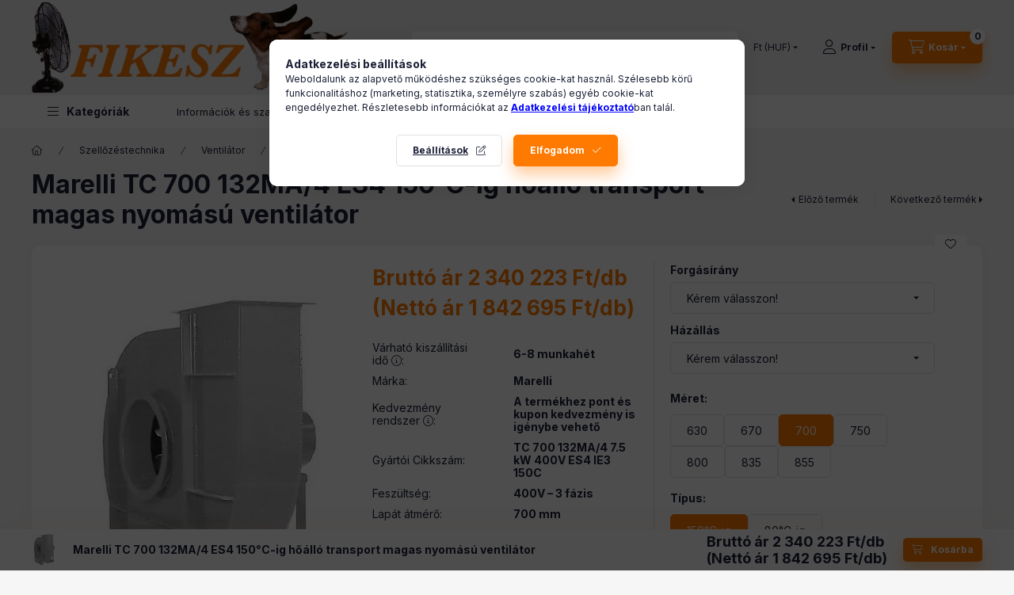

--- FILE ---
content_type: text/html; charset=UTF-8
request_url: https://fikesz.com/Marelli-TC-700-132MA/4-ES4-150C-ig-hoallo-transpor
body_size: 39588
content:
<!DOCTYPE html>
<html lang="hu" class="js-ajax-filter-box-checking-force js-ajax-product-list-checking">
    <head>
        <meta charset="utf-8">
<meta name="keywords" content="Marelli TC, TC 700, 700 132MA/4">
<meta name="description" content="Marelli TC 700 132MA/4 ES4 150°C-ig hőálló transport magas nyomású ventilátor, Légszállítás(m3/h):&nbsp;0-7380 Nyomás(Pa):&nbsp;0-2400 Lapátátmérő(mm): 700 A kép csak illusztráció! Átvételi tájékoztató A termék átvételéről,mozgatásáról – minden esetben a vásárlónak kell gondoskodnia. Kérjük, ennek megfelelően készüljön fel az">
<meta name="robots" content="index, follow">
<meta name="referrer" content="unsafe-url">
<meta http-equiv="X-UA-Compatible" content="IE=Edge">
<meta property="og:site_name" content="Fikesz-Plusz Épületgépészeti szakkereskedés" />
<meta property="og:title" content="Marelli TC 700 132MA/4 ES4 150°C-ig hőálló transport magas nyomású ventilátor">
<meta property="og:description" content="Marelli TC 700 132MA/4 ES4 150°C-ig hőálló transport magas nyomású ventilátor, Légszállítás(m3/h):&nbsp;0-7380 Nyomás(Pa):&nbsp;0-2400 Lapátátmérő(mm): 700 A kép csak illusztráció! Átvételi tájékoztató A termék átvételéről,mozgatásáról – minden esetben a vásárlónak kell gondoskodnia. Kérjük, ennek megfelelően készüljön fel az">
<meta property="og:type" content="product">
<meta property="og:url" content="https://fikesz.com/Marelli-TC-700-132MA/4-ES4-150C-ig-hoallo-transpor">
<meta property="og:image" content="https://fikesz.com/img/80575/MarelliTC700132MA_47-5kW400VES4IE3150C/MarelliTC700132MA_47-5kW400VES4IE3150C.webp">
<meta name="facebook-domain-verification" content="yig12ym0jiqoug44ahywofuogw18vj">
<meta name="google-site-verification" content="22tcXEqv54d9rYXmfQKIWBDSdo0cRNArQAlOwZVnpvc">
<meta property="fb:admins" content="1311152899293013">
<meta name="theme-color" content="#FF7A00">
<meta name="msapplication-TileColor" content="#FF7A00">
<meta name="mobile-web-app-capable" content="yes">
<meta name="apple-mobile-web-app-capable" content="yes">
<meta name="MobileOptimized" content="320">
<meta name="HandheldFriendly" content="true">

<title>Marelli TC 700 132MA/4 ES4 150°C-ig hőálló transport magas nyomású ventilátor</title>


<script>
var service_type="shop";
var shop_url_main="https://fikesz.com";
var actual_lang="hu";
var money_len="0";
var money_thousend=" ";
var money_dec=",";
var shop_id=80575;
var unas_design_url="https:"+"/"+"/"+"fikesz.com"+"/"+"!common_design"+"/"+"base"+"/"+"002400"+"/";
var unas_design_code='002400';
var unas_base_design_code='2400';
var unas_design_ver=4;
var unas_design_subver=3;
var unas_shop_url='https://fikesz.com';
var responsive="yes";
var config_plus=new Array();
config_plus['product_tooltip']=1;
config_plus['cart_fly_id']="cart-box__fly-to-desktop";
config_plus['cart_redirect']=1;
config_plus['cart_refresh_force']="1";
config_plus['money_type']='Ft';
config_plus['money_type_display']='Ft';
config_plus['already_registered_email']=1;
config_plus['accessible_design']=true;
var lang_text=new Array();

var UNAS = UNAS || {};
UNAS.shop={"base_url":'https://fikesz.com',"domain":'fikesz.com',"username":'fikesz.unas.hu',"id":80575,"lang":'hu',"currency_type":'Ft',"currency_code":'HUF',"currency_rate":'1',"currency_length":0,"base_currency_length":0,"canonical_url":'https://fikesz.com/Marelli-TC-700-132MA/4-ES4-150C-ig-hoallo-transpor'};
UNAS.design={"code":'002400',"page":'product_details'};
UNAS.api_auth="10d1825dcf1c7ad06a25ceae652ce37f";
UNAS.customer={"email":'',"id":0,"group_id":0,"without_registration":0};
UNAS.customer["area_ids"]=[24713];
UNAS.shop["category_id"]="432647";
UNAS.shop["sku"]="MarelliTC700132MA_47-5kW400VES4IE3150C";
UNAS.shop["product_id"]="418215709";
UNAS.shop["only_private_customer_can_purchase"] = false;
 

UNAS.text = {
    "button_overlay_close": `Bezár`,
    "popup_window": `Felugró ablak`,
    "list": `lista`,
    "updating_in_progress": `frissítés folyamatban`,
    "updated": `frissítve`,
    "is_opened": `megnyitva`,
    "is_closed": `bezárva`,
    "deleted": `törölve`,
    "consent_granted": `hozzájárulás megadva`,
    "consent_rejected": `hozzájárulás elutasítva`,
    "field_is_incorrect": `mező hibás`,
    "error_title": `Hiba!`,
    "product_variants": `termék változatok`,
    "product_added_to_cart": `A termék a kosárba került`,
    "product_added_to_cart_with_qty_problem": `A termékből csak [qty_added_to_cart] [qty_unit] került kosárba`,
    "product_removed_from_cart": `A termék törölve a kosárból`,
    "reg_title_name": `Név`,
    "reg_title_company_name": `Cégnév`,
    "number_of_items_in_cart": `Kosárban lévő tételek száma`,
    "cart_is_empty": `A kosár üres`,
    "cart_updated": `A kosár frissült`
};


UNAS.text["delete_from_compare"]= `Törlés összehasonlításból`;
UNAS.text["comparison"]= `Összehasonlítás`;

UNAS.text["delete_from_favourites"]= `Törlés a kedvencek közül`;
UNAS.text["add_to_favourites"]= `Kedvencekhez`;






window.lazySizesConfig=window.lazySizesConfig || {};
window.lazySizesConfig.loadMode=1;
window.lazySizesConfig.loadHidden=false;

window.dataLayer = window.dataLayer || [];
function gtag(){dataLayer.push(arguments)};
gtag('js', new Date());
</script>

<script src="https://fikesz.com/!common_packages/jquery/jquery-3.2.1.js?mod_time=1759314983"></script>
<script src="https://fikesz.com/!common_packages/jquery/plugins/migrate/migrate.js?mod_time=1759314984"></script>
<script src="https://fikesz.com/!common_packages/jquery/plugins/tippy/popper-2.4.4.min.js?mod_time=1759314984"></script>
<script src="https://fikesz.com/!common_packages/jquery/plugins/tippy/tippy-bundle.umd.min.js?mod_time=1759314984"></script>
<script src="https://fikesz.com/!common_packages/jquery/plugins/tools/overlay/overlay.js?mod_time=1759314984"></script>
<script src="https://fikesz.com/!common_packages/jquery/plugins/tools/toolbox/toolbox.expose.js?mod_time=1759314984"></script>
<script src="https://fikesz.com/!common_packages/jquery/plugins/lazysizes/lazysizes.min.js?mod_time=1759314984"></script>
<script src="https://fikesz.com/!common_packages/jquery/plugins/lazysizes/plugins/bgset/ls.bgset.min.js?mod_time=1759314984"></script>
<script src="https://fikesz.com/!common_packages/jquery/own/shop_common/exploded/common.js?mod_time=1764831093"></script>
<script src="https://fikesz.com/!common_packages/jquery/own/shop_common/exploded/common_overlay.js?mod_time=1759314983"></script>
<script src="https://fikesz.com/!common_packages/jquery/own/shop_common/exploded/common_shop_popup.js?mod_time=1759314983"></script>
<script src="https://fikesz.com/!common_packages/jquery/own/shop_common/exploded/function_accessibility_focus.js?mod_time=1759314983"></script>
<script src="https://fikesz.com/!common_packages/jquery/own/shop_common/exploded/page_product_details.js?mod_time=1759314983"></script>
<script src="https://fikesz.com/!common_packages/jquery/own/shop_common/exploded/function_favourites.js?mod_time=1759314983"></script>
<script src="https://fikesz.com/!common_packages/jquery/own/shop_common/exploded/function_compare.js?mod_time=1759314983"></script>
<script src="https://fikesz.com/!common_packages/jquery/own/shop_common/exploded/function_product_print.js?mod_time=1759314983"></script>
<script src="https://fikesz.com/!common_packages/jquery/own/shop_common/exploded/function_product_subscription.js?mod_time=1759314983"></script>
<script src="https://fikesz.com/!common_packages/jquery/own/shop_common/exploded/function_accessibility_status.js?mod_time=1764233415"></script>
<script src="https://fikesz.com/!common_packages/jquery/plugins/hoverintent/hoverintent.js?mod_time=1759314984"></script>
<script src="https://fikesz.com/!common_packages/jquery/own/shop_tooltip/shop_tooltip.js?mod_time=1759314983"></script>
<script src="https://fikesz.com/!common_design/base/002400/main.js?mod_time=1764233415"></script>
<script src="https://fikesz.com/!common_packages/jquery/plugins/flickity/v3/flickity.pkgd.min.js?mod_time=1759314984"></script>
<script src="https://fikesz.com/!common_packages/jquery/plugins/toastr/toastr.min.js?mod_time=1759314984"></script>

<link href="https://fikesz.com/temp/shop_80575_b5fb5960d048f3eec4e502509bfaa1df.css?mod_time=1768907002" rel="stylesheet" type="text/css">

<link href="https://fikesz.com/Marelli-TC-700-132MA/4-ES4-150C-ig-hoallo-transpor" rel="canonical">
    <link rel="alternate" type="application/rss+xml" href="https://fikesz.com/rss.xml">
<link rel="apple-touch-icon" href="https://fikesz.com/shop_ordered/80575/pic/72.png" sizes="72x72">
<link rel="apple-touch-icon" href="https://fikesz.com/shop_ordered/80575/pic/114.png" sizes="114x114">
<link rel="apple-touch-icon" href="https://fikesz.com/shop_ordered/80575/pic/152.png" sizes="152x152">
<link rel="apple-touch-icon" href="https://fikesz.com/shop_ordered/80575/pic/167.png" sizes="167x167">
<link rel="apple-touch-icon" href="https://fikesz.com/shop_ordered/80575/pic/180.png" sizes="180x180">
<link rel="apple-touch-icon" href="https://fikesz.com/shop_ordered/80575/pic/310.png">
<link id="favicon-16x16" rel="icon" type="image/png" href="https://fikesz.com/shop_ordered/80575/pic/16.png" sizes="16x16">
<link id="favicon-32x32" rel="icon" type="image/png" href="https://fikesz.com/shop_ordered/80575/pic/32.png" sizes="32x32">
<link id="favicon-96x96" rel="icon" type="image/png" href="https://fikesz.com/shop_ordered/80575/pic/96.png" sizes="96x96">
<link id="favicon-192x192" rel="icon" type="image/png" href="https://fikesz.com/shop_ordered/80575/pic/192.png" sizes="192x192">
<link href="https://fikesz.com/shop_ordered/80575/design_pic/favicon.ico" rel="shortcut icon">
<script>
        var google_consent=1;
    
        gtag('consent', 'default', {
           'ad_storage': 'denied',
           'ad_user_data': 'denied',
           'ad_personalization': 'denied',
           'analytics_storage': 'denied',
           'functionality_storage': 'denied',
           'personalization_storage': 'denied',
           'security_storage': 'granted'
        });

    
        gtag('consent', 'update', {
           'ad_storage': 'denied',
           'ad_user_data': 'denied',
           'ad_personalization': 'denied',
           'analytics_storage': 'denied',
           'functionality_storage': 'denied',
           'personalization_storage': 'denied',
           'security_storage': 'granted'
        });

        </script>
    <script async src="https://www.googletagmanager.com/gtag/js?id=G-XV2C1XK1QE"></script>    <script>
    gtag('config', 'G-XV2C1XK1QE');

          gtag('config', 'G-XV2C1XK1QE');
                </script>
        <script>
    var google_analytics=1;

                gtag('event', 'view_item', {
              "currency": "HUF",
              "value": '2340223',
              "items": [
                  {
                      "item_id": "MarelliTC700132MA_47-5kW400VES4IE3150C",
                      "item_name": "Marelli TC 700 132MA/4 ES4 150°C-ig hőálló transport magas nyomású ventilátor",
                      "item_category": "Szellőzéstechnika/Ventilátor/Egy-oldalon szívó ventilátor/Transport ventilátor",
                      "price": '2340223'
                  }
              ],
              'non_interaction': true
            });
               </script>
           <script>
        gtag('config', 'AW-1064220912',{'allow_enhanced_conversions':true});
                </script>
            <script>
        var google_ads=1;

                gtag('event','remarketing', {
            'ecomm_pagetype': 'product',
            'ecomm_prodid': ["MarelliTC700132MA_47-5kW400VES4IE3150C"],
            'ecomm_totalvalue': 2340223        });
            </script>
        <!-- Google Tag Manager -->
    <script>(function(w,d,s,l,i){w[l]=w[l]||[];w[l].push({'gtm.start':
            new Date().getTime(),event:'gtm.js'});var f=d.getElementsByTagName(s)[0],
            j=d.createElement(s),dl=l!='dataLayer'?'&l='+l:'';j.async=true;j.src=
            'https://www.googletagmanager.com/gtm.js?id='+i+dl;f.parentNode.insertBefore(j,f);
        })(window,document,'script','dataLayer','GTM-WJCZW5D');</script>
    <!-- End Google Tag Manager -->

    
<meta name="msvalidate.01" content="C87F19D4715F1872A3AAD1EBD1104248" />
<script>

$(document).ready(function() {
    if (window.location.pathname=='/shop_reg.php') {
        if ($('#div_out_default_vat .invalid-feedback').text()=='Hibás formátum!') {
            $('#div_out_default_vat .invalid-feedback').text('Hibás adószám formátum! Helyesen: xxxxxxxx-y-zz');
        }
        if ($('#div_out_default_eu_vat .invalid-feedback').text()=='Hibás formátum!') {
            $('#div_out_default_eu_vat .invalid-feedback').text('Hibás EU adószám formátum! Helyesen pl. HU99999999');
        }
    }

	if (window.location.pathname=='/shop_reg.php' || window.location.pathname=='/shop_customer_addresses_det.php') {
		const megyeLista = [
            "Budapest", "Bács-Kiskun", "Baranya", "Békés", "Borsod-Abaúj-Zemplén",
            "Csongrád-Csanád", "Fejér", "Győr-Moson-Sopron", "Hajdú-Bihar", "Heves",
            "Jász-Nagykun-Szolnok", "Komárom-Esztergom", "Nógrád", "Pest", "Somogy",
            "Szabolcs-Szatmár-Bereg", "Tolna", "Vas", "Veszprém", "Zala"
        ];

        const datalistId = "FikeszMegyeLista";
        const datalist = document.createElement("datalist");
        datalist.id = datalistId;

        megyeLista.forEach(megye => {
            const option = document.createElement("option");
            option.value = megye;
            option.textContent = megye;
            datalist.appendChild(option);
        });

        document.body.appendChild(datalist);

        const fieldsToAttach = ['szam_megye', 'szall_megye','county'];

        fieldsToAttach.forEach(fieldName => {
            const input = document.querySelector(`input[name="${fieldName}"]`);
            if (input) {
                input.setAttribute('list', datalistId);
            }
        });
	}
});


</script>


<script id="barat_hud_sr_script">var hst = document.createElement("script");hst.src = "//admin.fogyasztobarat.hu/h-api.js";hst.type = "text/javascript";hst.setAttribute("data-id", "JB1ZPIZR");hst.setAttribute("id", "fbarat");var hs = document.getElementById("barat_hud_sr_script");hs.parentNode.insertBefore(hst, hs);</script>


        <meta content="width=device-width, initial-scale=1.0" name="viewport" />
        <link rel="preconnect" href="https://fonts.gstatic.com">
        <link rel="preload" href="https://fonts.googleapis.com/css2?family=Inter:wght@400;700;900&display=swap" as="style" />
        <link rel="stylesheet" href="https://fonts.googleapis.com/css2?family=Inter:wght@400;700;900&display=swap" media="print" onload="this.media='all'">
        <noscript>
            <link rel="stylesheet" href="https://fonts.googleapis.com/css2?family=Inter:wght@400;700;900&display=swap" />
        </noscript>
        <link rel="preload" href="https://fikesz.com/!common_design/own/fonts/2400/customicons/custom-icons.css" as="style">
        <link rel="stylesheet" href="https://fikesz.com/!common_design/own/fonts/2400/customicons/custom-icons.css" media="print" onload="this.media='all'">
        <noscript>
            <link rel="stylesheet" href="https://fikesz.com/!common_design/own/fonts/2400/customicons/custom-icons.css" />
        </noscript>
        
        
        
        
        

        
        
        
        <link rel="preload" fetchpriority="high"
      imagesizes="(max-width: 420.98px) 95.2vw,401px"
      imagesrcset="https://fikesz.com/img/80575/MarelliTC700132MA_47-5kW400VES4IE3150C/500x500/MarelliTC700132MA_47-5kW400VES4IE3150C.webp?time=1652265300 401w"
      href="https://fikesz.com/img/80575/MarelliTC700132MA_47-5kW400VES4IE3150C/500x500/MarelliTC700132MA_47-5kW400VES4IE3150C.webp?time=1652265300" as="image"
>
        
        
    </head>


                
                
    
    
    
    
    
    
    
    
    
    
                     
    
    
    
    
    <body class='design_ver4 design_subver1 design_subver2 design_subver3' id="ud_shop_artdet">
    
        <!-- Google Tag Manager (noscript) -->
    <noscript><iframe src="https://www.googletagmanager.com/ns.html?id=GTM-WJCZW5D"
                      height="0" width="0" style="display:none;visibility:hidden"></iframe></noscript>
    <!-- End Google Tag Manager (noscript) -->
    <div id="image_to_cart" style="display:none; position:absolute; z-index:100000;"></div>
<div class="overlay_common overlay_warning" id="overlay_cart_add"></div>
<script>$(document).ready(function(){ overlay_init("cart_add",{"onBeforeLoad":false}); });</script>
<div id="overlay_login_outer"></div>	
	<script>
	$(document).ready(function(){
	    var login_redir_init="";

		$("#overlay_login_outer").overlay({
			onBeforeLoad: function() {
                var login_redir_temp=login_redir_init;
                if (login_redir_act!="") {
                    login_redir_temp=login_redir_act;
                    login_redir_act="";
                }

									$.ajax({
						type: "GET",
						async: true,
						url: "https://fikesz.com/shop_ajax/ajax_popup_login.php",
						data: {
							shop_id:"80575",
							lang_master:"hu",
                            login_redir:login_redir_temp,
							explicit:"ok",
							get_ajax:"1"
						},
						success: function(data){
							$("#overlay_login_outer").html(data);
							if (unas_design_ver >= 5) $("#overlay_login_outer").modal('show');
							$('#overlay_login1 input[name=shop_pass_login]').keypress(function(e) {
								var code = e.keyCode ? e.keyCode : e.which;
								if(code.toString() == 13) {		
									document.form_login_overlay.submit();		
								}	
							});	
						}
					});
								},
			top: 50,
			mask: {
	color: "#000000",
	loadSpeed: 200,
	maskId: "exposeMaskOverlay",
	opacity: 0.7
},
			closeOnClick: (config_plus['overlay_close_on_click_forced'] === 1),
			onClose: function(event, overlayIndex) {
				$("#login_redir").val("");
			},
			load: false
		});
		
			});
	function overlay_login() {
		$(document).ready(function(){
			$("#overlay_login_outer").overlay().load();
		});
	}
	function overlay_login_remind() {
        if (unas_design_ver >= 5) {
            $("#overlay_remind").overlay().load();
        } else {
            $(document).ready(function () {
                $("#overlay_login_outer").overlay().close();
                setTimeout('$("#overlay_remind").overlay().load();', 250);
            });
        }
	}

    var login_redir_act="";
    function overlay_login_redir(redir) {
        login_redir_act=redir;
        $("#overlay_login_outer").overlay().load();
    }
	</script>  
	<div class="overlay_common overlay_info" id="overlay_remind"></div>
<script>$(document).ready(function(){ overlay_init("remind",[]); });</script>

	<script>
    	function overlay_login_error_remind() {
		$(document).ready(function(){
			load_login=0;
			$("#overlay_error").overlay().close();
			setTimeout('$("#overlay_remind").overlay().load();', 250);	
		});
	}
	</script>  
	<div class="overlay_common overlay_info" id="overlay_newsletter"></div>
<script>$(document).ready(function(){ overlay_init("newsletter",[]); });</script>

<script>
function overlay_newsletter() {
    $(document).ready(function(){
        $("#overlay_newsletter").overlay().load();
    });
}
</script>
<div class="overlay_common overlay_info" id="overlay_product_subscription"></div>
<script>$(document).ready(function(){ overlay_init("product_subscription",[]); });</script>
<div class="overlay_common overlay_error" id="overlay_script"></div>
<script>$(document).ready(function(){ overlay_init("script",[]); });</script>
<style> .grecaptcha-badge { display: none !important; } </style>     <script>
    $(document).ready(function() {
        $.ajax({
            type: "GET",
            url: "https://fikesz.com/shop_ajax/ajax_stat.php",
            data: {master_shop_id:"80575",get_ajax:"1"}
        });
    });
    </script>
    

    
    <div id="container" class="page_shop_artdet_MarelliTC700132MA_47_5kW400VES4IE3150C readmore-v2
js-ajax-filter-box-checking filter-not-exists filter-box-in-dropdown nav-position-top header-will-fixed fixed-cart-on-artdet">
                
                <nav id="nav--mobile-top" class="nav header nav--mobile nav--top d-sm-none js-header js-header-fixed">
            <div class="header-inner js-header-inner w-100">
                <div class="d-flex justify-content-center d-sm-none">
                                        <button type="button" class="hamburger-box__dropdown-btn-mobile burger btn dropdown__btn" id="hamburger-box__dropdown-btn"
                            aria-label="Kategóriák" aria-haspopup="dialog" aria-expanded="false" aria-controls="hamburger-box__dropdown"
                            data-btn-for="#hamburger-box__dropdown"
                    >
                        <span class="burger__lines">
                            <span class="burger__line"></span>
                            <span class="burger__line"></span>
                            <span class="burger__line"></span>
                        </span>
                        <span class="dropdown__btn-text">
                            Kategóriák
                        </span>
                    </button>
                                        <button class="search-box__dropdown-btn btn dropdown__btn" type="button" data-btn-for="#search-box__dropdown"
                            aria-label="Keresés" aria-haspopup="dialog" aria-expanded="false" aria-controls="search-box__dropdown"
                    >
                        <span class="search-box__dropdown-btn-icon dropdown__btn-icon icon--search"></span>
                    </button>

                    

                    

                                        <button class="lang-and-money__dropdown-btn btn dropdown__btn"
                            aria-label="Nyelv és pénznem váltás" aria-haspopup="dialog" aria-expanded="false" aria-controls="lang-and-money__dropdown"
                            type="button" data-btn-for="#lang-and-money__dropdown"
                    >
                        <span class="lang-and-money__dropdown-btn-icon dropdown__btn-icon icon--globe"></span>
                    </button>
                    
                            <button class="profile__dropdown-btn js-profile-btn btn dropdown__btn" id="profile__dropdown-btn" type="button"
            data-orders="https://fikesz.com/shop_order_track.php" data-btn-for="#profile__dropdown"
            aria-label="Profil" aria-haspopup="dialog" aria-expanded="false" aria-controls="profile__dropdown"
    >
        <span class="profile__dropdown-btn-icon dropdown__btn-icon icon--user"></span>
        <span class="profile__text dropdown__btn-text">Profil</span>
            </button>
    
    
                    <button class="cart-box__dropdown-btn btn dropdown__btn js-cart-box-loaded-by-ajax"
                            aria-label="Kosár megtekintése" aria-haspopup="dialog" aria-expanded="false" aria-controls="cart-box__dropdown"
                            type="button" data-btn-for="#cart-box__dropdown"                    >
                        <span class="cart-box__dropdown-btn-icon dropdown__btn-icon icon--cart"></span>
                        <span class="cart-box__text dropdown__btn-text">Kosár</span>
                                    <span id="box_cart_content" class="cart-box">                <span class="bubble cart-box__bubble"><span class="sr-only">Kosárban lévő tételek száma:</span>0</span>
            </span>
    
                    </button>
                </div>
            </div>
        </nav>
                        <header class="header header--mobile py-3 px-4 d-flex justify-content-center d-sm-none position-relative">
                <div id="header_logo_img2" class="js-element header_logo logo" data-element-name="header_logo">
        <div class="header_logo-img-container">
            <div class="header_logo-img-wrapper">
                                                <a class="has-img" href="https://fikesz.com/">                    <picture>
                                                <source width="400" height="120" media="(max-width: 575.98px)" srcset="https://fikesz.com/!common_design/custom/fikesz.unas.hu/element/layout_hu_header_logo-400x120_1_small.png?time=1706789117 400w" sizes="400px"/>
                                                <source srcset="https://fikesz.com/!common_design/custom/fikesz.unas.hu/element/layout_hu_header_logo-400x120_1_default.png?time=1706789117 1x" />
                        <img                              src="https://fikesz.com/!common_design/custom/fikesz.unas.hu/element/layout_hu_header_logo-400x120_1_default.png?time=1706789117"                             
                             alt="​„Ne azt add nekem, amit kívánok, hanem azt amire szükségem van!”  Antoine De Saint-Exupéry                        "/>
                    </picture>
                    </a>                                        </div>
        </div>
    </div>

                        
        
        </header>
        <header id="header--desktop" class="header header--desktop d-none d-sm-block js-header js-header-fixed">
            <div class="header-inner js-header-inner">
                <div class="header__top">
                    <div class="container">
                        <div class="header__top-inner">
                            <div class="row no-gutters gutters-md-10 justify-content-center align-items-center">
                                <div class="header__top-left col col-xl-auto">
                                    <div class="header__left-inner d-flex align-items-center">
                                                                                <div class="nav-link--products-placeholder-on-fixed-header burger btn">
                                            <span class="burger__lines">
                                                <span class="burger__line"></span>
                                                <span class="burger__line"></span>
                                                <span class="burger__line"></span>
                                            </span>
                                            <span class="burger__text dropdown__btn-text">
                                                Kategóriák
                                            </span>
                                        </div>
                                        <button type="button" class="hamburger-box__dropdown-btn burger btn dropdown__btn d-lg-none" id="hamburger-box__dropdown-btn2"
                                                aria-label="Kategóriák" aria-haspopup="dialog" aria-expanded="false" aria-controls="hamburger-box__dropdown"
                                                data-btn-for="#hamburger-box__dropdown"
                                        >
                                            <span class="burger__lines">
                                              <span class="burger__line"></span>
                                              <span class="burger__line"></span>
                                              <span class="burger__line"></span>
                                            </span>
                                            <span class="burger__text dropdown__btn-text">
                                              Kategóriák
                                            </span>
                                        </button>
                                                                                    <div id="header_logo_img" class="js-element header_logo logo" data-element-name="header_logo">
        <div class="header_logo-img-container">
            <div class="header_logo-img-wrapper">
                                                <a class="has-img" href="https://fikesz.com/">                    <picture>
                                                <source width="400" height="120" media="(max-width: 575.98px)" srcset="https://fikesz.com/!common_design/custom/fikesz.unas.hu/element/layout_hu_header_logo-400x120_1_small.png?time=1706789117 400w" sizes="400px"/>
                                                <source srcset="https://fikesz.com/!common_design/custom/fikesz.unas.hu/element/layout_hu_header_logo-400x120_1_default.png?time=1706789117 1x" />
                        <img                              src="https://fikesz.com/!common_design/custom/fikesz.unas.hu/element/layout_hu_header_logo-400x120_1_default.png?time=1706789117"                             
                             alt="​„Ne azt add nekem, amit kívánok, hanem azt amire szükségem van!”  Antoine De Saint-Exupéry                        "/>
                    </picture>
                    </a>                                        </div>
        </div>
    </div>

                                        
                                    </div>
                                </div>
                                <div class="header__top-right col-auto col-xl d-flex justify-content-end align-items-center">
                                    <button class="search-box__dropdown-btn btn dropdown__btn d-xl-none" id="#search-box__dropdown-btn2"
                                            aria-label="Keresés" aria-haspopup="dialog" aria-expanded="false" aria-controls="search-box__dropdown2"
                                            type="button" data-btn-for="#search-box__dropdown2"
                                    >
                                        <span class="search-box__dropdown-btn-icon dropdown__btn-icon icon--search"></span>
                                        <span class="search-box__text dropdown__btn-text">Keresés</span>
                                    </button>
                                    <div class="search-box__dropdown dropdown__content dropdown__content-till-lg" id="search-box__dropdown2" data-content-for="#search-box__dropdown-btn2" data-content-direction="full">
                                        <span class="dropdown__caret"></span>
                                        <button class="dropdown__btn-close search-box__dropdown__btn-close btn btn-close" type="button" aria-label="Bezár"></button>
                                        <div class="dropdown__content-inner search-box__inner position-relative js-search browser-is-chrome search-smart-enabled"
     id="box_search_content2">
    <form name="form_include_search2" id="form_include_search2" action="https://fikesz.com/shop_search.php" method="get">
    <div class="search-box__form-inner d-flex flex-column">
        <div class="form-group box-search-group mb-0 js-search-smart-insert-after-here">
            <input data-stay-visible-breakpoint="1280" id="box_search_input2" class="search-box__input ac_input js-search-input form-control"
                   name="search" pattern=".{3,100}" aria-label="Keresés" title="Hosszabb kereső kifejezést írjon be!"
                   placeholder="Keresés" type="search" maxlength="100" autocomplete="off" required                   role="combobox" aria-autocomplete="list" aria-expanded="false"
                                      aria-controls="search-smart-suggestions search-smart-actual-query search-smart-categories search-smart-contents search-smart-products"
                               >
            <div class="search-box__search-btn-outer input-group-append" title="Keresés">
                <button class="btn search-box__search-btn" aria-label="Keresés">
                    <span class="search-box__search-btn-icon icon--search"></span>
                </button>
            </div>
            <div class="search__loading">
                <div class="loading-spinner--small"></div>
            </div>
        </div>
        <div class="ac_results2">
            <span class="ac_result__caret"></span>
        </div>
    </div>
    </form>
</div>

                                    </div>
                                                                        <div class="lang-and-money__wrapper align-self-center d-none d-lg-flex">
                                                
        <div class="currency-box-mobile">
    <form action="https://fikesz.com/shop_moneychange.php" name="form_moneychange" method="post"><input name="file_back" type="hidden" value="/Marelli-TC-700-132MA/4-ES4-150C-ig-hoallo-transpor">
    <div class="currency-select-group form-group form-select-group form-select-group-sm mb-0">
        <select class="form-control form-control-sm border-0 money-select" aria-label="Pénznem váltás" name="session_money_select" id="session_money_select" onchange="document.form_moneychange.submit();">
            <option value="-1" selected="selected">Ft (HUF)</option>
                        <option value="0">EUR - €</option>
                    </select>
    </div>
    </form>
</div>


    
                                    </div>
                                    <button class="lang-and-money__dropdown-btn btn dropdown__btn d-lg-none"
                                            aria-label="Nyelv és pénznem váltás" aria-haspopup="dialog" aria-expanded="false" aria-controls="lang-and-money__dropdown"
                                            type="button" data-btn-for="#lang-and-money__dropdown"
                                    >
                                        <span class="lang-and-money__dropdown-btn-icon dropdown__btn-icon icon--globe"></span>
                                    </button>
                                                                                <button class="profile__dropdown-btn js-profile-btn btn dropdown__btn" id="profile__dropdown-btn2" type="button"
            data-orders="https://fikesz.com/shop_order_track.php" data-btn-for="#profile__dropdown"
            aria-label="Profil" aria-haspopup="dialog" aria-expanded="false" aria-controls="profile__dropdown"
    >
        <span class="profile__dropdown-btn-icon dropdown__btn-icon icon--user"></span>
        <span class="profile__text dropdown__btn-text">Profil</span>
            </button>
    
    
                                    <button id="cart-box__fly-to-desktop" class="cart-box__dropdown-btn btn dropdown__btn js-cart-box-loaded-by-ajax"
                                            aria-label="Kosár megtekintése" aria-describedby="box_cart_content" aria-haspopup="dialog" aria-expanded="false" aria-controls="cart-box__dropdown"
                                            type="button" data-btn-for="#cart-box__dropdown"                                    >
                                        <span class="cart-box__dropdown-btn-icon dropdown__btn-icon icon--cart"></span>
                                        <span class="cart-box__text dropdown__btn-text">Kosár</span>
                                        <span class="bubble cart-box__bubble">-</span>
                                    </button>
                                </div>
                            </div>
                        </div>
                    </div>
                </div>
                                <div class="header__bottom">
                    <div class="container">
                        <nav class="navbar d-none d-lg-flex navbar-expand navbar-light align-items-stretch">
                                                        <ul id="nav--cat" class="nav nav--cat js-navbar-nav">
                                <li class="nav-item dropdown nav--main nav-item--products">
                                    <a class="nav-link nav-link--products burger d-lg-flex" href="#" onclick="event.preventDefault();" role="button" data-text="Kategóriák" data-toggle="dropdown"
                                       aria-label="Kategóriák" aria-haspopup="dialog" aria-controls="dropdown-cat"
                                        aria-expanded="false"                                    >
                                        <span class="burger__lines">
                                            <span class="burger__line"></span>
                                            <span class="burger__line"></span>
                                            <span class="burger__line"></span>
                                        </span>
                                        <span class="burger__text dropdown__btn-text">
                                            Kategóriák
                                        </span>
                                    </a>
                                    <div id="dropdown-cat" class="dropdown-menu d-none d-block clearfix dropdown--cat with-avoid-breaking-megasubmenu dropdown--level-0">
                                                    <ul class="nav-list--0" aria-label="Kategóriák">
            <li id="nav-item-671524" class="nav-item dropdown js-nav-item-671524">
                        <a class="nav-link" href="https://fikesz.com/Termekek-markak-szerint"               aria-label="Termékek márkák szerint kategória (128033 darab termék)"
                data-toggle="dropdown" data-mouseover="handleSub('671524','https://fikesz.com/shop_ajax/ajax_box_cat.php?get_ajax=1&type=layout&change_lang=hu&level=1&key=671524&box_var_name=shop_cat&box_var_layout_cache=1&box_var_expand_cache=yes&box_var_expand_cache_name=desktop&box_var_layout_level0=0&box_var_layout_level1=1&box_var_layout=2&box_var_ajax=1&box_var_section=content&box_var_highlight=yes&box_var_type=expand&box_var_div=no');" aria-haspopup="true" aria-expanded="false"            >
                                            <span class="nav-link__text">
                    Termékek márkák szerint&nbsp;<span class="nav-item__count round-bracket-around">128033</span>                </span>
            </a>
                        <div class="megasubmenu dropdown-menu">
                <div class="megasubmenu__sticky-content">
                    <div class="loading-spinner"></div>
                </div>
                            </div>
                    </li>
            <li id="nav-item-626025" class="nav-item dropdown js-nav-item-626025">
                        <a class="nav-link" href="https://fikesz.com/szellozestechnika"               aria-label="Szellőzéstechnika kategória (17608 darab termék)"
                data-toggle="dropdown" data-mouseover="handleSub('626025','https://fikesz.com/shop_ajax/ajax_box_cat.php?get_ajax=1&type=layout&change_lang=hu&level=1&key=626025&box_var_name=shop_cat&box_var_layout_cache=1&box_var_expand_cache=yes&box_var_expand_cache_name=desktop&box_var_layout_level0=0&box_var_layout_level1=1&box_var_layout=2&box_var_ajax=1&box_var_section=content&box_var_highlight=yes&box_var_type=expand&box_var_div=no');" aria-haspopup="true" aria-expanded="false"            >
                                            <span class="nav-link__text">
                    Szellőzéstechnika&nbsp;<span class="nav-item__count round-bracket-around">17608</span>                </span>
            </a>
                        <div class="megasubmenu dropdown-menu">
                <div class="megasubmenu__sticky-content">
                    <div class="loading-spinner"></div>
                </div>
                            </div>
                    </li>
            <li id="nav-item-195547" class="nav-item dropdown js-nav-item-195547">
                        <a class="nav-link" href="https://fikesz.com/vizellatas"               aria-label="Vízellátás kategória (2534 darab termék)"
                data-toggle="dropdown" data-mouseover="handleSub('195547','https://fikesz.com/shop_ajax/ajax_box_cat.php?get_ajax=1&type=layout&change_lang=hu&level=1&key=195547&box_var_name=shop_cat&box_var_layout_cache=1&box_var_expand_cache=yes&box_var_expand_cache_name=desktop&box_var_layout_level0=0&box_var_layout_level1=1&box_var_layout=2&box_var_ajax=1&box_var_section=content&box_var_highlight=yes&box_var_type=expand&box_var_div=no');" aria-haspopup="true" aria-expanded="false"            >
                                            <span class="nav-link__text">
                    Vízellátás&nbsp;<span class="nav-item__count round-bracket-around">2534</span>                </span>
            </a>
                        <div class="megasubmenu dropdown-menu">
                <div class="megasubmenu__sticky-content">
                    <div class="loading-spinner"></div>
                </div>
                            </div>
                    </li>
            <li id="nav-item-242631" class="nav-item dropdown js-nav-item-242631">
                        <a class="nav-link" href="https://fikesz.com/futestechnika"               aria-label="Fűtés és hűtés-technika kategória (10450 darab termék)"
                data-toggle="dropdown" data-mouseover="handleSub('242631','https://fikesz.com/shop_ajax/ajax_box_cat.php?get_ajax=1&type=layout&change_lang=hu&level=1&key=242631&box_var_name=shop_cat&box_var_layout_cache=1&box_var_expand_cache=yes&box_var_expand_cache_name=desktop&box_var_layout_level0=0&box_var_layout_level1=1&box_var_layout=2&box_var_ajax=1&box_var_section=content&box_var_highlight=yes&box_var_type=expand&box_var_div=no');" aria-haspopup="true" aria-expanded="false"            >
                                            <span class="nav-link__text">
                    Fűtés és hűtés-technika&nbsp;<span class="nav-item__count round-bracket-around">10450</span>                </span>
            </a>
                        <div class="megasubmenu dropdown-menu">
                <div class="megasubmenu__sticky-content">
                    <div class="loading-spinner"></div>
                </div>
                            </div>
                    </li>
            <li id="nav-item-630976" class="nav-item dropdown js-nav-item-630976">
                        <a class="nav-link" href="https://fikesz.com/Automatika-szabalyozas"               aria-label="Automatika, szabályozás kategória (1163 darab termék)"
                data-toggle="dropdown" data-mouseover="handleSub('630976','https://fikesz.com/shop_ajax/ajax_box_cat.php?get_ajax=1&type=layout&change_lang=hu&level=1&key=630976&box_var_name=shop_cat&box_var_layout_cache=1&box_var_expand_cache=yes&box_var_expand_cache_name=desktop&box_var_layout_level0=0&box_var_layout_level1=1&box_var_layout=2&box_var_ajax=1&box_var_section=content&box_var_highlight=yes&box_var_type=expand&box_var_div=no');" aria-haspopup="true" aria-expanded="false"            >
                                            <span class="nav-link__text">
                    Automatika, szabályozás&nbsp;<span class="nav-item__count round-bracket-around">1163</span>                </span>
            </a>
                        <div class="megasubmenu dropdown-menu">
                <div class="megasubmenu__sticky-content">
                    <div class="loading-spinner"></div>
                </div>
                            </div>
                    </li>
            <li id="nav-item-688378" class="nav-item dropdown js-nav-item-688378">
                        <a class="nav-link" href="https://fikesz.com/sct/688378/Biztonsagtechnika"               aria-label="Biztonságtechnika kategória (3276 darab termék)"
                data-toggle="dropdown" data-mouseover="handleSub('688378','https://fikesz.com/shop_ajax/ajax_box_cat.php?get_ajax=1&type=layout&change_lang=hu&level=1&key=688378&box_var_name=shop_cat&box_var_layout_cache=1&box_var_expand_cache=yes&box_var_expand_cache_name=desktop&box_var_layout_level0=0&box_var_layout_level1=1&box_var_layout=2&box_var_ajax=1&box_var_section=content&box_var_highlight=yes&box_var_type=expand&box_var_div=no');" aria-haspopup="true" aria-expanded="false"            >
                                            <span class="nav-link__text">
                    Biztonságtechnika&nbsp;<span class="nav-item__count round-bracket-around">3276</span>                </span>
            </a>
                        <div class="megasubmenu dropdown-menu">
                <div class="megasubmenu__sticky-content">
                    <div class="loading-spinner"></div>
                </div>
                            </div>
                    </li>
            <li id="nav-item-374522" class="nav-item dropdown js-nav-item-374522">
                        <a class="nav-link" href="https://fikesz.com/sct/374522/Epitoipari-gepek"               aria-label="Építőipari gépek kategória (97366 darab termék)"
                data-toggle="dropdown" data-mouseover="handleSub('374522','https://fikesz.com/shop_ajax/ajax_box_cat.php?get_ajax=1&type=layout&change_lang=hu&level=1&key=374522&box_var_name=shop_cat&box_var_layout_cache=1&box_var_expand_cache=yes&box_var_expand_cache_name=desktop&box_var_layout_level0=0&box_var_layout_level1=1&box_var_layout=2&box_var_ajax=1&box_var_section=content&box_var_highlight=yes&box_var_type=expand&box_var_div=no');" aria-haspopup="true" aria-expanded="false"            >
                                            <span class="nav-link__text">
                    Építőipari gépek&nbsp;<span class="nav-item__count round-bracket-around">97366</span>                </span>
            </a>
                        <div class="megasubmenu dropdown-menu">
                <div class="megasubmenu__sticky-content">
                    <div class="loading-spinner"></div>
                </div>
                            </div>
                    </li>
            <li id="nav-item-342114" class="nav-item dropdown js-nav-item-342114">
                        <a class="nav-link" href="https://fikesz.com/sct/342114/Mezogazdasag-es-kerteszet"               aria-label="Mezőgazdaság és kertészet kategória (1195 darab termék)"
                data-toggle="dropdown" data-mouseover="handleSub('342114','https://fikesz.com/shop_ajax/ajax_box_cat.php?get_ajax=1&type=layout&change_lang=hu&level=1&key=342114&box_var_name=shop_cat&box_var_layout_cache=1&box_var_expand_cache=yes&box_var_expand_cache_name=desktop&box_var_layout_level0=0&box_var_layout_level1=1&box_var_layout=2&box_var_ajax=1&box_var_section=content&box_var_highlight=yes&box_var_type=expand&box_var_div=no');" aria-haspopup="true" aria-expanded="false"            >
                                            <span class="nav-link__text">
                    Mezőgazdaság és kertészet&nbsp;<span class="nav-item__count round-bracket-around">1195</span>                </span>
            </a>
                        <div class="megasubmenu dropdown-menu">
                <div class="megasubmenu__sticky-content">
                    <div class="loading-spinner"></div>
                </div>
                            </div>
                    </li>
            <li id="nav-item-823488" class="nav-item dropdown js-nav-item-823488">
                        <a class="nav-link" href="https://fikesz.com/Munkavedelem"               aria-label="Munkavédelem kategória (7501 darab termék)"
                data-toggle="dropdown" data-mouseover="handleSub('823488','https://fikesz.com/shop_ajax/ajax_box_cat.php?get_ajax=1&type=layout&change_lang=hu&level=1&key=823488&box_var_name=shop_cat&box_var_layout_cache=1&box_var_expand_cache=yes&box_var_expand_cache_name=desktop&box_var_layout_level0=0&box_var_layout_level1=1&box_var_layout=2&box_var_ajax=1&box_var_section=content&box_var_highlight=yes&box_var_type=expand&box_var_div=no');" aria-haspopup="true" aria-expanded="false"            >
                                            <span class="nav-link__text">
                    Munkavédelem&nbsp;<span class="nav-item__count round-bracket-around">7501</span>                </span>
            </a>
                        <div class="megasubmenu dropdown-menu">
                <div class="megasubmenu__sticky-content">
                    <div class="loading-spinner"></div>
                </div>
                            </div>
                    </li>
            <li id="nav-item-772625" class="nav-item js-nav-item-772625">
                        <a class="nav-link" href="https://fikesz.com/rezsicsokkentes"               aria-label="Rezsicsökkentés kategória (23 darab termék)"
                           >
                                            <span class="nav-link__text">
                    Rezsicsökkentés&nbsp;<span class="nav-item__count round-bracket-around">23</span>                </span>
            </a>
                    </li>
            <li id="nav-item-868523" class="nav-item js-nav-item-868523">
                        <a class="nav-link" href="https://fikesz.com/Kiarusitas"               aria-label="Újracsomagolt termékek kategória (59 darab termék)"
                           >
                                            <span class="nav-link__text">
                    Újracsomagolt termékek&nbsp;<span class="nav-item__count round-bracket-around">59</span>                </span>
            </a>
                    </li>
        </ul>

    
                                    </div>
                                </li>
                            </ul>
                                                                                                                    
    <ul aria-label="Menüpontok" id="nav--menu" class="nav nav--menu js-navbar-nav">
                <li class="nav-item dropdown nav--main js-nav-item-575696">
                        <a class="nav-link dropdown-toggle" href="https://fikesz.com/jo-tanacsok-szellozteteshez" role="button" data-toggle="dropdown" aria-haspopup="true" aria-expanded="false">
                            Információk és szakmai cikkek
            </a>
                                                
    <ul aria-label="Információk és szakmai cikkek menüpont" class="dropdown-menu dropdown--menu dropdown-level--1">
                <li class="nav-item js-nav-item-200026">
                        <a class="dropdown-item" href="https://fikesz.com/elerhetosegek" >
                            ELÉRHETŐSÉGEK
            </a>
                    </li>
                <li class="nav-item js-nav-item-204683">
                        <a class="dropdown-item" href="https://fikesz.com/arajanlatkeres" >
                            ÁRAJÁNLAT KÉRÉSE
            </a>
                    </li>
                <li class="nav-item js-nav-item-593151">
                        <a class="dropdown-item" href="https://fikesz.com/allas" >
                            ÁLLÁS lehetőség a Fikesz-Plusz Kft-nél
            </a>
                    </li>
                <li class="nav-item js-nav-item-262830">
                        <a class="dropdown-item" href="https://fikesz.com/info" >
                            ÁLTALÁNOS INFORMÁCIÓK
            </a>
                    </li>
                <li class="nav-item js-nav-item-109397">
                        <a class="dropdown-item" href="https://fikesz.com/szellozestechnikaszakmaicikk" >
                            Szellőzéstechnika szakmai cikkek
            </a>
                    </li>
                <li class="nav-item js-nav-item-758848">
                        <a class="dropdown-item" href="https://fikesz.com/hutesfutes" >
                            Fűtés és hűtés-technika szakmai cikkek
            </a>
                    </li>
                <li class="nav-item js-nav-item-880623">
                        <a class="dropdown-item" href="https://fikesz.com/vizellatasszakmaicikkek" >
                            Vízellátás szakmai cikkek
            </a>
                    </li>
                <li class="nav-item js-nav-item-916509">
                        <a class="dropdown-item" href="https://fikesz.com/epitoipareskerteszetigepekszakmaicikkek" >
                            Építőipari és kertészeti gépek szakmai cikkek
            </a>
                    </li>
                <li class="nav-item js-nav-item-748775">
                        <a class="dropdown-item" href="https://fikesz.com/vilagitastechnikablog" >
                            Világítástechnika szakmai cikkek
            </a>
                    </li>
                <li class="nav-item js-nav-item-159671">
                        <a class="dropdown-item" href="https://fikesz.com/autofelszerelesblog" >
                            Autófelszerelés szakmai cikkek
            </a>
                    </li>
            </ul>

                    </li>
            </ul>

    
                                                    </nav>
                        <script>
    let addOverflowHidden = function() {
        $('.hamburger-box__dropdown-inner').addClass('overflow-hidden');
    }
    function scrollToBreadcrumb() {
        scrollToElement({ element: '.nav-list-breadcrumb', offset: getVisibleDistanceTillHeaderBottom(), scrollIn: '.hamburger-box__dropdown-inner', container: '.hamburger-box__dropdown-inner', duration: 0, callback: addOverflowHidden });
    }

    function setHamburgerBoxHeight(height) {
        $('.hamburger-box__dropdown').css('height', height + 80);
    }

    let mobileMenuScrollData = [];

    function handleSub2(thisOpenBtn, id, ajaxUrl) {
        let navItem = $('#nav-item-'+id+'--m');
        let openBtn = $(thisOpenBtn);
        let $thisScrollableNavList = navItem.closest('.nav-list-mobile');
        let thisNavListLevel = $thisScrollableNavList.data("level");

        if ( thisNavListLevel == 0 ) {
            $thisScrollableNavList = navItem.closest('.hamburger-box__dropdown-inner');
        }
        mobileMenuScrollData["level_" + thisNavListLevel + "_position"] = $thisScrollableNavList.scrollTop();
        mobileMenuScrollData["level_" + thisNavListLevel + "_element"] = $thisScrollableNavList;

        if (!navItem.hasClass('ajax-loading')) {
            if (catSubOpen2(openBtn, navItem)) {
                if (ajaxUrl) {
                    if (!navItem.hasClass('ajax-loaded')) {
                        catSubLoad2(navItem, ajaxUrl);
                    } else {
                        scrollToBreadcrumb();
                    }
                } else {
                    scrollToBreadcrumb();
                }
            }
        }
    }
    function catSubOpen2(openBtn,navItem) {
        let thisSubMenu = navItem.find('.nav-list-menu--sub').first();
        let thisParentMenu = navItem.closest('.nav-list-menu');
        thisParentMenu.addClass('hidden');

        if (navItem.hasClass('show')) {
            openBtn.attr('aria-expanded','false');
            navItem.removeClass('show');
            thisSubMenu.removeClass('show');
        } else {
            openBtn.attr('aria-expanded','true');
            navItem.addClass('show');
            thisSubMenu.addClass('show');
            if (window.matchMedia('(min-width: 576px) and (max-width: 1259.8px )').matches) {
                let thisSubMenuHeight = thisSubMenu.outerHeight();
                if (thisSubMenuHeight > 0) {
                    setHamburgerBoxHeight(thisSubMenuHeight);
                }
            }
        }
        return true;
    }
    function catSubLoad2(navItem, ajaxUrl){
        let thisSubMenu = $('.nav-list-menu--sub', navItem);
        $.ajax({
            type: 'GET',
            url: ajaxUrl,
            beforeSend: function(){
                navItem.addClass('ajax-loading');
                setTimeout(function (){
                    if (!navItem.hasClass('ajax-loaded')) {
                        navItem.addClass('ajax-loader');
                        thisSubMenu.addClass('loading');
                    }
                }, 150);
            },
            success:function(data){
                thisSubMenu.html(data);
                $(document).trigger("ajaxCatSubLoaded");

                let thisParentMenu = navItem.closest('.nav-list-menu');
                let thisParentBreadcrumb = thisParentMenu.find('> .nav-list-breadcrumb');

                /* ha már van a szülőnek breadcrumbja, akkor azt hozzáfűzzük a gyerekhez betöltéskor */
                if (thisParentBreadcrumb.length > 0) {
                    let thisParentLink = thisParentBreadcrumb.find('.nav-list-parent-link').clone();
                    let thisSubMenuParentLink = thisSubMenu.find('.nav-list-parent-link');
                    thisParentLink.insertBefore(thisSubMenuParentLink);
                }

                navItem.removeClass('ajax-loading ajax-loader').addClass('ajax-loaded');
                thisSubMenu.removeClass('loading');
                if (window.matchMedia('(min-width: 576px) and (max-width: 1259.8px )').matches) {
                    let thisSubMenuHeight = thisSubMenu.outerHeight();
                    setHamburgerBoxHeight(thisSubMenuHeight);
                }
                scrollToBreadcrumb();
            }
        });
    }
    function catBack(thisBtn) {
        let thisCatLevel = $(thisBtn).closest('.nav-list-menu--sub');
        let thisParentItem = $(thisBtn).closest('.nav-item.show');
        let thisParentMenu = thisParentItem.closest('.nav-list-menu');

        if ( $(thisBtn).data("belongs-to-level") == 0 ) {
            mobileMenuScrollData["level_0_element"].animate({ scrollTop: mobileMenuScrollData["level_0_position"] }, 0, function() {});
        }

        if (window.matchMedia('(min-width: 576px) and (max-width: 1259.8px )').matches) {
            let thisParentMenuHeight = 0;
            if ( thisParentItem.parent('ul').hasClass('nav-list-mobile--0') ) {
                let sumHeight = 0;
                $( thisParentItem.closest('.hamburger-box__dropdown-nav-lists-wrapper').children() ).each(function() {
                    sumHeight+= $(this).outerHeight(true);
                });
                thisParentMenuHeight = sumHeight;
            } else {
                thisParentMenuHeight = thisParentMenu.outerHeight();
            }
            setHamburgerBoxHeight(thisParentMenuHeight);
        }
        if ( thisParentItem.parent('ul').hasClass('nav-list-mobile--0') ) {
            $('.hamburger-box__dropdown-inner').removeClass('overflow-hidden');
        }
        thisParentMenu.removeClass('hidden');
        thisCatLevel.removeClass('show');
        thisParentItem.removeClass('show');
        thisParentItem.find('.nav-button').attr('aria-expanded','false');
        return true;
    }

    function handleSub($id, $ajaxUrl) {
        let $navItem = $('#nav-item-'+$id);

        if (!$navItem.hasClass('ajax-loading')) {
            if (catSubOpen($navItem)) {
                if (!$navItem.hasClass('ajax-loaded')) {
                    catSubLoad($id, $ajaxUrl);
                }
            }
        }
    }

    function catSubOpen($navItem) {
        handleCloseDropdowns();
        let thisNavLink = $navItem.find('> .nav-link');
        let thisNavItem = thisNavLink.parent();
        let thisNavbarNav = $('.js-navbar-nav');
        let thisDropdownMenu = thisNavItem.find('.dropdown-menu').first();

        /*remove is-opened class form the rest menus (cat+plus)*/
        thisNavbarNav.find('.show').not(thisNavItem).not('.nav-item--products').not('.dropdown--cat').removeClass('show');

        /* check handler exists */
        let existingHandler = thisNavItem.data('keydownHandler');

        /* is has, off it */
        if (existingHandler) {
            thisNavItem.off('keydown', existingHandler);
        }

        const focusExitHandler = function(e) {
            if (e.key === "Escape") {
                handleCloseDropdownCat(false,{
                    reason: 'escape',
                    element: thisNavItem,
                    handler: focusExitHandler
                });
            }
        }

        if (thisNavItem.hasClass('show')) {
            thisNavLink.attr('aria-expanded','false');
            thisNavItem.removeClass('show');
            thisDropdownMenu.removeClass('show');
            $('html').removeClass('cat-megasubmenu-opened');
            $('#dropdown-cat').removeClass('has-opened');

            thisNavItem.off('keydown', focusExitHandler);
        } else {
            thisNavLink.attr('aria-expanded','true');
            thisNavItem.addClass('show');
            thisDropdownMenu.addClass('show');
            $('#dropdown-cat').addClass('has-opened');
            $('html').addClass('cat-megasubmenu-opened');

            thisNavItem.on('keydown', focusExitHandler);
            thisNavItem.data('keydownHandler', focusExitHandler);
        }
        return true;
    }
    function catSubLoad($id, $ajaxUrl){
        const $navItem = $('#nav-item-'+$id);
        const $thisMegasubmenu = $(".megasubmenu", $navItem);
        const parentDropdownMenuHeight = $navItem.closest('.dropdown-menu').outerHeight();
        const $thisMegasubmenuStickyContent = $(".megasubmenu__sticky-content", $thisMegasubmenu);
        $thisMegasubmenuStickyContent.css('height', parentDropdownMenuHeight);

        $.ajax({
            type: 'GET',
            url: $ajaxUrl,
            beforeSend: function(){
                $navItem.addClass('ajax-loading');
                setTimeout(function (){
                    if (!$navItem.hasClass('ajax-loaded')) {
                        $navItem.addClass('ajax-loader');
                    }
                }, 150);
            },
            success:function(data){
                $thisMegasubmenuStickyContent.html(data);
                const $thisScrollContainer = $thisMegasubmenu.find('.megasubmenu__cats-col').first();

                $thisScrollContainer.on('wheel', function(e){
                    e.preventDefault();
                    $(this).scrollLeft($(this).scrollLeft() + e.originalEvent.deltaY);
                });

                $navItem.removeClass('ajax-loading ajax-loader').addClass('ajax-loaded');
                $(document).trigger("ajaxCatSubLoaded");
            }
        });
    }

    $(document).ready(function () {
        $('.nav--menu .dropdown').on('focusout',function(event) {
            let dropdown = this.querySelector('.dropdown-menu');

                        const toElement = event.relatedTarget;

                        if (!dropdown.contains(toElement)) {
                dropdown.parentElement.classList.remove('show');
                dropdown.classList.remove('show');
            }
                        if (!event.target.closest('.dropdown.nav--main').contains(toElement)) {
                handleCloseMenuDropdowns();
            }
        });
         /* FÖLÉHÚZÁS */
        $('.nav-item.dropdown').on('focusin',function(event) {
            navItemDropdownOpen(event.currentTarget);
        });
        $('.nav--cat').on('focusout',function(event) {
                        if (!event.currentTarget.contains(event.relatedTarget)) {
                navItemDropdownClose(event.target.closest('.nav-item--products'));
            }
        });

        function navItemDropdownOpen(el) {
            handleCloseDropdowns();
            let thisNavItem = $(el);
            let thisNavLink = $('> .nav-link', thisNavItem);
            let thisNav = thisNavItem.closest('.js-navbar-nav');
            let thisDropdownItem = $('> .dropdown-item', thisNavItem);
            let thisNavLinkLeft = 0;

            if (thisNavLink.length > 0) {
                thisNavLinkLeft = thisNavLink.offset().left;
            }

            let thisDropdownMenu = thisNavItem.find('.dropdown-menu').first();
            let thisNavLinkAttr = thisNavLink.attr('data-mouseover');

            if (typeof thisNavLinkAttr !== 'undefined' && thisNavLinkAttr !== false) {
                eval(thisNavLinkAttr);
            }

            if ($headerHeight && thisNavLink.length > 0 && thisNav.hasClass('nav--menu') ) {
                thisDropdownMenu.css({
                    top: getVisibleDistanceTillHeaderBottom() + 'px',
                    left: thisNavLinkLeft + 'px'
                });
            }

            /* it's a category dropdown */
            if ( !thisNav.hasClass('nav--menu') ) {
                if (thisNavLink.hasClass('nav-link--products')) { /* categories btn */
                    $('html').addClass('products-dropdown-opened');
                    thisNavItem.addClass('force-show');
                } else {
                    let dropdown_cat = $('#dropdown-cat');
                    dropdown_cat.addClass('has-opened keep-opened');
                    setTimeout(
                        function () {
                            dropdown_cat.removeClass('keep-opened');
                        }, 400
                    );
                }
            }

            thisNavLink.attr('aria-expanded','true');
            thisNavItem.addClass('show');
            thisDropdownMenu.addClass('show');

            thisDropdownItem.attr('aria-expanded','true');
            thisDropdownItem.addClass('show');
        }

        function navItemDropdownClose(el) {
            let thisNavItem = $(el);
            let thisNavLink = $('> .nav-link', thisNavItem);
            let thisDropdownItem = $('> .dropdown-item', thisNavItem);
            let thisDropdownMenu = thisNavItem.find('.dropdown-menu').first();

            if (!thisNavItem.hasClass('always-opened')) {
                if (thisNavLink.hasClass('nav-link--products')) {
                    $('html').removeClass('products-dropdown-opened');
                }

                thisNavLink.attr('aria-expanded', 'false');
                thisNavItem.removeClass('show');
                thisDropdownMenu.removeClass('show');

                thisDropdownItem.attr('aria-expanded','true').addClass('show');

                if ( !thisNavLink.closest('.nav--menu').length > 0 ) {
                    if (!$('#dropdown-cat').hasClass('keep-opened')) {
                        $('html').removeClass('cat-megasubmenu-opened');
                        $('#dropdown-cat').removeClass('has-opened');
                    }
                }
            } else {
                if (thisNavLink.hasClass('nav-link--products')) {
                    $('html').removeClass('products-dropdown-opened cat-megasubmenu-opened');
                    thisNavItem.removeClass('force-show');
                    $('#dropdown-cat').removeClass('has-opened');
                }
            }
        }

        $('.nav-item.dropdown').hoverIntent({
            over: function () {
                navItemDropdownOpen(this);
            },
            out: function () {
                navItemDropdownClose(this);
            },
            interval: 100,
            sensitivity: 10,
            timeout: 250
        });
            });
</script>                    </div>
                </div>
                            </div>
        </header>
        
        
                                <div class="filter-dropdown dropdown__content" id="filter-dropdown" data-content-for="#filter-box__dropdown-btn" data-content-direction="left">
                <button class="dropdown__btn-close filter-dropdown__btn-close btn btn-close" type="button" aria-label="Bezár" data-text="bezár"></button>
                <div class="dropdown__content-inner filter-dropdown__inner">
                            
    
                </div>
            </div>
                    
                <main class="main">
            
            
                        
                                        
            
            



    
    
    
<div id="page_artdet_content" class="artdet artdet--type-2 js-validation">
            <div class="fixed-cart js-fixed-cart" id="artdet__fixed-cart">
        <div class="container">
            <div class="row gutters-5 gutters-md-10 row-gap-10 align-items-center py-2">
                                <div class="col-auto fixer-cart__img-col">
                    <img class="fixed-cart__img" width="40" height="40" src="https://fikesz.com/img/80575/MarelliTC700132MA_47-5kW400VES4IE3150C/40x40/MarelliTC700132MA_47-5kW400VES4IE3150C.webp?time=1652265300" srcset="https://fikesz.com/img/80575/MarelliTC700132MA_47-5kW400VES4IE3150C/80x80/MarelliTC700132MA_47-5kW400VES4IE3150C.webp?time=1652265300 2x" alt="Marelli TC 700 132MA/4 ES4 150°C-ig hőálló transport magas nyomású ventilátor" />
                </div>
                                <div class="col">
                    <div class="d-flex flex-column flex-md-row align-items-md-center">
                        <div class="fixed-cart__name line-clamp--1-12">  Marelli TC 700 132MA/4 ES4 150°C-ig hőálló transport magas nyomású ventilátor
</div>
                                                <div class="fixed-cart__prices row no-gutters align-items-center ml-md-auto">
                            
                            <div class="col d-flex flex-wrap col-gap-5 align-items-baseline flex-md-column">
                                                                <span class="fixed-cart__price fixed-cart__price--base product-price--base">
                                    <span class="fixed-cart__price-base-value">Bruttó ár <span class='price-gross-format'><span id='price_net_brutto_MarelliTC700132MA_47__unas__5kW400VES4IE3150C' class='price_net_brutto_MarelliTC700132MA_47__unas__5kW400VES4IE3150C price-gross'>2 340 223</span><span class='price-currency'> Ft</span></span>/<span class='price-quantity-unit'>db</span><br /> (Nettó ár <span class='price-net-format'><span id='price_net_netto_MarelliTC700132MA_47__unas__5kW400VES4IE3150C' class='price_net_netto_MarelliTC700132MA_47__unas__5kW400VES4IE3150C price-net'>1 842 695</span><span class='price-currency'> Ft</span></span>/<span class='price-quantity-unit'>db</span>) </span>                                </span>
                                
                                                            </div>
                        </div>
                                            </div>
                </div>
                <div class="col-auto">
                    <button class="fixed-cart__btn btn icon--b-cart" type="button" aria-label="Kosárba"
                            title="Kosárba" onclick="$('.artdet__cart-btn').trigger('click');"  >
                        Kosárba
                    </button>
                </div>
            </div>
        </div>
    </div>
    <script>
                $(document).ready(function () {
            const $itemVisibilityCheck = $(".js-main-cart-btn");
            const $stickyCart = $(".js-fixed-cart");

            const cartObserver = new IntersectionObserver((entries, observer) => {
                entries.forEach(entry => {
                    if(entry.isIntersecting) {
                        $stickyCart.removeClass('is-visible');
                    } else {
                        $stickyCart.addClass('is-visible');
                    }
                });
            }, {});

            cartObserver.observe($itemVisibilityCheck[0]);

            $(window).on('scroll',function () {
                cartObserver.observe($itemVisibilityCheck[0]);
            });
        });
                    </script>
    
    <div class="artdet__breadcrumb">
        <div class="container">
            <nav id="breadcrumb" aria-label="navigációs nyomvonal">
                    <ol class="breadcrumb breadcrumb--mobile level-4">
            <li class="breadcrumb-item">
                                <a class="breadcrumb--home" href="https://fikesz.com/termekek" aria-label="Főkategória" title="Főkategória"></a>
                            </li>
                                    
                                                                                                                                                                                                                                                                                    <li class="breadcrumb-item">
                <a href="https://fikesz.com/sct/432647/Transport-ventilator">Transport ventilátor</a>
            </li>
                    </ol>

        <ol class="breadcrumb breadcrumb--desktop level-4">
            <li class="breadcrumb-item">
                                <a class="breadcrumb--home" href="https://fikesz.com/termekek" aria-label="Főkategória" title="Főkategória"></a>
                            </li>
                        <li class="breadcrumb-item">
                                <a href="https://fikesz.com/szellozestechnika">Szellőzéstechnika</a>
                            </li>
                        <li class="breadcrumb-item">
                                <a href="https://fikesz.com/sct/513513/Ventilator">Ventilátor</a>
                            </li>
                        <li class="breadcrumb-item">
                                <a href="https://fikesz.com/sct/729156/Egy-oldalon-szivo-ventilator">Egy-oldalon szívó ventilátor</a>
                            </li>
                        <li class="breadcrumb-item">
                                <a href="https://fikesz.com/sct/432647/Transport-ventilator">Transport ventilátor</a>
                            </li>
                    </ol>
        <script>
            function markActiveNavItems() {
                                                        $(".js-nav-item-626025").addClass("has-active");
                                                                            $(".js-nav-item-513513").addClass("has-active");
                                                                            $(".js-nav-item-729156").addClass("has-active");
                                                                            $(".js-nav-item-432647").addClass("has-active");
                                                }
            $(document).ready(function(){
                markActiveNavItems();
            });
            $(document).on("ajaxCatSubLoaded",function(){
                markActiveNavItems();
            });
        </script>
    </nav>

        </div>
    </div>

    <script>
<!--
var lang_text_warning=`Figyelem!`
var lang_text_required_fields_missing=`Kérjük töltse ki a kötelező mezők mindegyikét!`
function formsubmit_artdet() {
   cart_add("MarelliTC700132MA_47__unas__5kW400VES4IE3150C","",null,1)
}
$(document).ready(function(){
	select_base_price("MarelliTC700132MA_47__unas__5kW400VES4IE3150C",1);
	egyeb_ar1_netto['MarelliTC700132MA_47__unas__5kW400VES4IE3150C'][1]=0;
egyeb_ar1_brutto['MarelliTC700132MA_47__unas__5kW400VES4IE3150C'][1]=0;
egyeb_ar1_orig_netto['MarelliTC700132MA_47__unas__5kW400VES4IE3150C'][1]=0;
egyeb_ar1_orig_brutto['MarelliTC700132MA_47__unas__5kW400VES4IE3150C'][1]=0;
egyeb_ar1_netto['MarelliTC700132MA_47__unas__5kW400VES4IE3150C'][2]=0;
egyeb_ar1_brutto['MarelliTC700132MA_47__unas__5kW400VES4IE3150C'][2]=0;
egyeb_ar1_orig_netto['MarelliTC700132MA_47__unas__5kW400VES4IE3150C'][2]=0;
egyeb_ar1_orig_brutto['MarelliTC700132MA_47__unas__5kW400VES4IE3150C'][2]=0;
egyeb_ar1_netto['MarelliTC700132MA_47__unas__5kW400VES4IE3150C'][0]=0;
egyeb_ar1_brutto['MarelliTC700132MA_47__unas__5kW400VES4IE3150C'][0]=0;
egyeb_ar1_orig_netto['MarelliTC700132MA_47__unas__5kW400VES4IE3150C'][0]=0;
egyeb_ar1_orig_brutto['MarelliTC700132MA_47__unas__5kW400VES4IE3150C'][0]=0;
egyeb_ar2_netto['MarelliTC700132MA_47__unas__5kW400VES4IE3150C'][1]=0;
egyeb_ar2_brutto['MarelliTC700132MA_47__unas__5kW400VES4IE3150C'][1]=0;
egyeb_ar2_orig_netto['MarelliTC700132MA_47__unas__5kW400VES4IE3150C'][1]=0;
egyeb_ar2_orig_brutto['MarelliTC700132MA_47__unas__5kW400VES4IE3150C'][1]=0;
egyeb_ar2_netto['MarelliTC700132MA_47__unas__5kW400VES4IE3150C'][2]=0;
egyeb_ar2_brutto['MarelliTC700132MA_47__unas__5kW400VES4IE3150C'][2]=0;
egyeb_ar2_orig_netto['MarelliTC700132MA_47__unas__5kW400VES4IE3150C'][2]=0;
egyeb_ar2_orig_brutto['MarelliTC700132MA_47__unas__5kW400VES4IE3150C'][2]=0;
egyeb_ar2_netto['MarelliTC700132MA_47__unas__5kW400VES4IE3150C'][3]=0;
egyeb_ar2_brutto['MarelliTC700132MA_47__unas__5kW400VES4IE3150C'][3]=0;
egyeb_ar2_orig_netto['MarelliTC700132MA_47__unas__5kW400VES4IE3150C'][3]=0;
egyeb_ar2_orig_brutto['MarelliTC700132MA_47__unas__5kW400VES4IE3150C'][3]=0;
egyeb_ar2_netto['MarelliTC700132MA_47__unas__5kW400VES4IE3150C'][4]=0;
egyeb_ar2_brutto['MarelliTC700132MA_47__unas__5kW400VES4IE3150C'][4]=0;
egyeb_ar2_orig_netto['MarelliTC700132MA_47__unas__5kW400VES4IE3150C'][4]=0;
egyeb_ar2_orig_brutto['MarelliTC700132MA_47__unas__5kW400VES4IE3150C'][4]=0;
egyeb_ar2_netto['MarelliTC700132MA_47__unas__5kW400VES4IE3150C'][5]=0;
egyeb_ar2_brutto['MarelliTC700132MA_47__unas__5kW400VES4IE3150C'][5]=0;
egyeb_ar2_orig_netto['MarelliTC700132MA_47__unas__5kW400VES4IE3150C'][5]=0;
egyeb_ar2_orig_brutto['MarelliTC700132MA_47__unas__5kW400VES4IE3150C'][5]=0;
egyeb_ar2_netto['MarelliTC700132MA_47__unas__5kW400VES4IE3150C'][6]=0;
egyeb_ar2_brutto['MarelliTC700132MA_47__unas__5kW400VES4IE3150C'][6]=0;
egyeb_ar2_orig_netto['MarelliTC700132MA_47__unas__5kW400VES4IE3150C'][6]=0;
egyeb_ar2_orig_brutto['MarelliTC700132MA_47__unas__5kW400VES4IE3150C'][6]=0;
egyeb_ar2_netto['MarelliTC700132MA_47__unas__5kW400VES4IE3150C'][7]=0;
egyeb_ar2_brutto['MarelliTC700132MA_47__unas__5kW400VES4IE3150C'][7]=0;
egyeb_ar2_orig_netto['MarelliTC700132MA_47__unas__5kW400VES4IE3150C'][7]=0;
egyeb_ar2_orig_brutto['MarelliTC700132MA_47__unas__5kW400VES4IE3150C'][7]=0;
egyeb_ar2_netto['MarelliTC700132MA_47__unas__5kW400VES4IE3150C'][8]=0;
egyeb_ar2_brutto['MarelliTC700132MA_47__unas__5kW400VES4IE3150C'][8]=0;
egyeb_ar2_orig_netto['MarelliTC700132MA_47__unas__5kW400VES4IE3150C'][8]=0;
egyeb_ar2_orig_brutto['MarelliTC700132MA_47__unas__5kW400VES4IE3150C'][8]=0;
egyeb_ar2_netto['MarelliTC700132MA_47__unas__5kW400VES4IE3150C'][0]=0;
egyeb_ar2_brutto['MarelliTC700132MA_47__unas__5kW400VES4IE3150C'][0]=0;
egyeb_ar2_orig_netto['MarelliTC700132MA_47__unas__5kW400VES4IE3150C'][0]=0;
egyeb_ar2_orig_brutto['MarelliTC700132MA_47__unas__5kW400VES4IE3150C'][0]=0;

	percent_kedv[0]=0;
percent_kedv[1]=3;
percent_kedv[2]=5;

	$("#egyeb_list1_MarelliTC700132MA_47__unas__5kW400VES4IE3150C").change(function () {
		change_egyeb("MarelliTC700132MA_47__unas__5kW400VES4IE3150C");
	});
	$("#egyeb_list2_MarelliTC700132MA_47__unas__5kW400VES4IE3150C").change(function () {
		change_egyeb("MarelliTC700132MA_47__unas__5kW400VES4IE3150C");
	});
	$("#egyeb_list3_MarelliTC700132MA_47__unas__5kW400VES4IE3150C").change(function () {
		change_egyeb("MarelliTC700132MA_47__unas__5kW400VES4IE3150C");
	});
	change_egyeb("MarelliTC700132MA_47__unas__5kW400VES4IE3150C");
});
// -->
</script>


    <form name="form_temp_artdet">


    <div class="artdet__name-outer mb-3 mb-xs-4">
        <div class="container">
            <div class="artdet__name-wrap mb-3 mb-lg-0">
                <div class="row align-items-center row-gap-5">
                    <div class="col d-flex flex-wrap flex-md-nowrap align-items-center row-gap-5 col-gap-10">
                                                <h1 class="artdet__name mb-0" title="  Marelli TC 700 132MA/4 ES4 150°C-ig hőálló transport magas nyomású ventilátor
">  Marelli TC 700 132MA/4 ES4 150°C-ig hőálló transport magas nyomású ventilátor
</h1>
                    </div>
                                        <div class="col-lg-auto">
                        <div class="artdet__pagination d-flex">
                            <button class="artdet__pagination-btn artdet__pagination-prev btn btn-text" type="button" onclick="product_det_prevnext('https://fikesz.com/Marelli-TC-700-132MA/4-ES4-150C-ig-hoallo-transpor','?cat=432647&sku=&action=prev_js')" title="Előző termék">Előző termék</button>
                            <button class="artdet__pagination-btn artdet__pagination-next btn btn-text" type="button" onclick="product_det_prevnext('https://fikesz.com/Marelli-TC-700-132MA/4-ES4-150C-ig-hoallo-transpor','?cat=432647&sku=&action=next_js')" title="Következő termék">Következő termék</button>
                        </div>
                    </div>
                                    </div>
            </div>
                    </div>
    </div>

    <div class="artdet__pic-data-wrap mb-3 mb-lg-5 js-product">
        <div class="container artdet__pic-data-container">
            <div class="artdet__pic-data">
                                <button type="button" class="product__func-btn favourites-btn icon--favo page_artdet_func_favourites_MarelliTC700132MA_47__unas__5kW400VES4IE3150C page_artdet_func_favourites_outer_MarelliTC700132MA_47__unas__5kW400VES4IE3150C
                    " onclick="add_to_favourites(&quot;&quot;,&quot;MarelliTC700132MA_47-5kW400VES4IE3150C&quot;,&quot;page_artdet_func_favourites&quot;,&quot;page_artdet_func_favourites_outer&quot;,&quot;418215709&quot;);" id="page_artdet_func_favourites"
                        aria-label="Kedvencekhez" data-tippy="Kedvencekhez"
                >
                </button>
                                <div class="d-flex flex-wrap artdet__pic-data-row col-gap-40">
                    <div class="artdet__img-data-left-col">
                        <div class="artdet__img-data-left">
                            <div class="artdet__img-inner has-image js-carousel-block">
                                
                                		                                <div class="artdet__alts-wrap position-relative">
                                    		                                    <div class="artdet__alts js-alts carousel overflow-hidden has-image" tabindex="0">
                                        <div class="carousel-cell artdet__alt-img-cell js-init-ps" data-loop-index="0">
                                            <img class="artdet__alt-img artdet__img--main" src="https://fikesz.com/img/80575/MarelliTC700132MA_47-5kW400VES4IE3150C/500x500/MarelliTC700132MA_47-5kW400VES4IE3150C.webp?time=1652265300" alt="Marelli TC 700 132MA/4 ES4 150°C-ig hőálló transport magas nyomású ventilátor" title="Marelli TC 700 132MA/4 ES4 150°C-ig hőálló transport magas nyomású ventilátor" id="main_image"
                                                                                                data-original-width="333"
                                                data-original-height="415"
                                                        
                            data-phase="1" width="333" height="415"
            style="width:333px;"
        
                
                
                    
                                                                                                                                                sizes="(max-width: 420.98px) 95.2vw,401px"                                                srcset="https://fikesz.com/img/80575/MarelliTC700132MA_47-5kW400VES4IE3150C/500x500/MarelliTC700132MA_47-5kW400VES4IE3150C.webp?time=1652265300 401w"
                                            >
                                        </div>
                                                                                <div class="carousel-cell artdet__alt-img-cell js-init-ps" data-loop-index="1">
                                            <img class="artdet__alt-img artdet__img--alt"
                                                loading="lazy" sizes="auto" src="https://fikesz.com/img/80575/MarelliTC700132MA_47-5kW400VES4IE3150C_altpic_1/500x500/MarelliTC700132MA_47-5kW400VES4IE3150C.webp?time=1652265323"
                                                alt="Marelli TC 700 132MA/4 ES4 150°C-ig hőálló transport magas nyomású ventilátor" title="Marelli TC 700 132MA/4 ES4 150°C-ig hőálló transport magas nyomású ventilátor"
                                                data-original-width="464"
                                                data-original-height="510"
                                                        
                
                
                            data-phase="3" width="454" height="500"
            style="width:454px; height:500px;"
        
                    srcset="https://fikesz.com/img/80575/MarelliTC700132MA_47-5kW400VES4IE3150C_altpic_1/500x500/MarelliTC700132MA_47-5kW400VES4IE3150C.webp?time=1652265323 455w"
                                            >
                                        </div>
                                                                            </div>

                                                                            
                                                                                                            </div>
                                		                            </div>


                                                        <div class="artdet__img-thumbs js-thumbs carousel">
                                <div class="carousel-cell artdet__img--thumb-outer">
                                    <div class="artdet__img--thumb-wrap">
                                        <img class="artdet__img--thumb-main" loading="lazy"
                                             src="https://fikesz.com/img/80575/MarelliTC700132MA_47-5kW400VES4IE3150C/100x100/MarelliTC700132MA_47-5kW400VES4IE3150C.webp?time=1652265300"
                                                                                          srcset="https://fikesz.com/img/80575/MarelliTC700132MA_47-5kW400VES4IE3150C/200x200/MarelliTC700132MA_47-5kW400VES4IE3150C.webp?time=1652265300 2x"
                                                                                          alt="Marelli TC 700 132MA/4 ES4 150°C-ig hőálló transport magas nyomású ventilátor" title="Marelli TC 700 132MA/4 ES4 150°C-ig hőálló transport magas nyomású ventilátor"
                                             data-original-width="333"
                                             data-original-height="415"
                                                     
                
                
                
                                                         data-phase="5" width="80" height="100"
                                    
                                        >
                                    </div>
                                </div>
                                                                <div class="carousel-cell artdet__img--thumb-outer">
                                    <div class="artdet__img--thumb-wrap">
                                        <img class="artdet__img--thumb" loading="lazy"
                                             src="https://fikesz.com/img/80575/MarelliTC700132MA_47-5kW400VES4IE3150C_altpic_1/100x100/MarelliTC700132MA_47-5kW400VES4IE3150C.webp?time=1652265323"
                                                                                          srcset="https://fikesz.com/img/80575/MarelliTC700132MA_47-5kW400VES4IE3150C_altpic_1/200x200/MarelliTC700132MA_47-5kW400VES4IE3150C.webp?time=1652265323 2x"
                                                                                          alt="Marelli TC 700 132MA/4 ES4 150°C-ig hőálló transport magas nyomású ventilátor" title="Marelli TC 700 132MA/4 ES4 150°C-ig hőálló transport magas nyomású ventilátor"
                                             data-original-width="464"
                                             data-original-height="510"
                                                     
                
                
                
                                                         data-phase="5" width="91" height="100"
                                    
                                        >
                                    </div>
                                </div>
                                                            </div>
                            
                            
                                                    </div>
                    </div>
                    <div class="artdet__data-right-col">
                        <div class="artdet__data-right">
                            <div class="artdet__data-right-inner">
                                
                                
                                <div class="row gutters-xxl-40 mb-3 pb-4">
                                    <div class="col-xl-6 artdet__block-left">
                                        <div class="artdet__block-left-inner">
                                                                                        <div class="artdet__price-and-countdown row gutters-10 row-gap-10 mb-4">
                                                <div class="artdet__price-datas col-auto mr-auto">
                                                    <div class="artdet__prices row no-gutters">
                                                        
                                                        <div class="col">
                                                                                                                        <span class="artdet__price-base product-price--base"><span class="artdet__price-base-value">Bruttó ár <span class='price-gross-format'><span id='price_net_brutto_MarelliTC700132MA_47__unas__5kW400VES4IE3150C' class='price_net_brutto_MarelliTC700132MA_47__unas__5kW400VES4IE3150C price-gross'>2 340 223</span><span class='price-currency'> Ft</span></span>/<span class='price-quantity-unit'>db</span><br /> (Nettó ár <span class='price-net-format'><span id='price_net_netto_MarelliTC700132MA_47__unas__5kW400VES4IE3150C' class='price_net_netto_MarelliTC700132MA_47__unas__5kW400VES4IE3150C price-net'>1 842 695</span><span class='price-currency'> Ft</span></span>/<span class='price-quantity-unit'>db</span>) </span></span>
                                                            
                                                            
                                                                                                                    </div>
                                                    </div>
                                                    
                                                    
                                                                                                    </div>

                                                                                            </div>
                                            
                                            
                                                                                        <div id="artdet__param-spec" class="mb-4" role="region" aria-label="Termék paraméterek">
                                                
                                                                                                <div class="artdet__spec-params artdet__spec-params--2 row gutters-md-20 gutters-xxl-40 mb-3">
                                                                            <div class="col-sm-6 col-md-12 spec-param-left">
            <div class="artdet__spec-param py-2 product_param_type_text" id="page_artdet_product_param_spec_1872772">
                <div class="row gutters-10 align-items-center">
                    <div class="col-6">
                        <span class="artdet__spec-param-title" tabindex="0" data-tippy="&lt;p&gt;&lt;strong data-start=&quot;131&quot; data-end=&quot;172&quot;&gt;„Várható szállítási idő” magyarázata:&lt;/strong&gt;&lt;br data-start=&quot;172&quot; data-end=&quot;175&quot;&gt;A Fikesz több mint &lt;strong data-start=&quot;194&quot; data-end=&quot;215&quot;&gt;60 nagyker raktár&lt;/strong&gt; és &lt;strong data-start=&quot;219&quot; data-end=&quot;237&quot;&gt;150 000 termék&lt;/strong&gt; logisztikáját kezeli, ezért a szállítási idők eltérhetnek.&lt;br data-start=&quot;296&quot; data-end=&quot;299&quot; data-is-only-node=&quot;&quot;&gt;Egyes beszállítók csak &lt;strong data-start=&quot;322&quot; data-end=&quot;337&quot;&gt;2–4 naponta&lt;/strong&gt; rendelhetők, és a beérkezésük &lt;strong data-start=&quot;368&quot; data-end=&quot;381&quot;&gt;2–5 napot&lt;/strong&gt; vesz igénybe.&lt;br data-start=&quot;395&quot; data-end=&quot;398&quot;&gt;Más partnereink &lt;strong data-start=&quot;414&quot; data-end=&quot;445&quot;&gt;hetente egyszer szállítanak&lt;/strong&gt;, míg a &lt;strong data-start=&quot;453&quot; data-end=&quot;492&quot;&gt;saját raktárkészleten lévő termékek&lt;/strong&gt; akár &lt;strong data-start=&quot;498&quot; data-end=&quot;526&quot;&gt;még aznap útnak indulnak&lt;/strong&gt;, ha a rendelés &lt;strong data-start=&quot;542&quot; data-end=&quot;554&quot;&gt;12 óráig&lt;/strong&gt; beérkezik.&lt;/p&gt;">
                            <span class="param-name">Várható kiszállítási idő</span>&nbsp;<span class="param-details-icon icon--info"></span>:                        </span>
                    </div>
                    <div class="col-6">
                        <div class="artdet__spec-param-value">
                                                            6-8 munkahét
                                                    </div>
                    </div>
                </div>
            </div>
        </div>
                        <div class="col-sm-6 col-md-12 spec-param-right">
            <div class="artdet__spec-param py-2 product_param_type_text" id="page_artdet_product_param_spec_1670445">
                <div class="row gutters-10 align-items-center">
                    <div class="col-6">
                        <span class="artdet__spec-param-title">
                            <span class="param-name">Márka</span>:                        </span>
                    </div>
                    <div class="col-6">
                        <div class="artdet__spec-param-value">
                                                            Marelli
                                                    </div>
                    </div>
                </div>
            </div>
        </div>
                        <div class="col-sm-6 col-md-12 spec-param-left">
            <div class="artdet__spec-param py-2 product_param_type_enum" id="page_artdet_product_param_spec_2726328">
                <div class="row gutters-10 align-items-center">
                    <div class="col-6">
                        <span class="artdet__spec-param-title" tabindex="0" data-tippy="&lt;p&gt;&lt;strong data-start=&quot;122&quot; data-end=&quot;153&quot;&gt;„Kedvezmények” magyarázata:&lt;/strong&gt;&lt;br data-start=&quot;153&quot; data-end=&quot;156&quot;&gt;A kedvezmények mértéke &lt;strong data-start=&quot;179&quot; data-end=&quot;202&quot;&gt;termékenként eltérő&lt;/strong&gt; lehet, az adott termék &lt;strong data-start=&quot;226&quot; data-end=&quot;258&quot;&gt;árrésétől és beszállítójától&lt;/strong&gt; függően.&lt;br data-start=&quot;267&quot; data-end=&quot;270&quot; data-is-only-node=&quot;&quot;&gt;Vannak termékek, amelyekre &lt;strong data-start=&quot;297&quot; data-end=&quot;317&quot;&gt;nem alkalmazható&lt;/strong&gt; kedvezmény, míg más esetekben &lt;strong data-start=&quot;348&quot; data-end=&quot;389&quot;&gt;többféle kedvezmény is érvényesíthető&lt;/strong&gt;.&lt;br /&gt;A kedvezmény rendszerről bővebben: &lt;a title=&quot;https://fikesz.com/kedvezmeny&quot; href=&quot;https://fikesz.com/kedvezmeny&quot; target=&quot;_blank&quot; rel=&quot;noopener&quot;&gt;https://fikesz.com/kedvezmeny&lt;/a&gt;&lt;/p&gt;">
                            <span class="param-name">Kedvezmény rendszer</span>&nbsp;<span class="param-details-icon icon--info"></span>:                        </span>
                    </div>
                    <div class="col-6">
                        <div class="artdet__spec-param-value">
                                                            A termékhez pont és kupon kedvezmény is igénybe vehető
                                                    </div>
                    </div>
                </div>
            </div>
        </div>
                        <div class="col-sm-6 col-md-12 spec-param-right">
            <div class="artdet__spec-param py-2 product_param_type_text" id="page_artdet_product_param_spec_1879262">
                <div class="row gutters-10 align-items-center">
                    <div class="col-6">
                        <span class="artdet__spec-param-title">
                            <span class="param-name">Gyártói Cikkszám</span>:                        </span>
                    </div>
                    <div class="col-6">
                        <div class="artdet__spec-param-value">
                                                            TC 700 132MA/4 7.5 kW 400V ES4 IE3 150C
                                                    </div>
                    </div>
                </div>
            </div>
        </div>
                        <div class="col-sm-6 col-md-12 spec-param-left">
            <div class="artdet__spec-param py-2 product_param_type_textmore" id="page_artdet_product_param_spec_1926929">
                <div class="row gutters-10 align-items-center">
                    <div class="col-6">
                        <span class="artdet__spec-param-title">
                            <span class="param-name">Feszültség</span>:                        </span>
                    </div>
                    <div class="col-6">
                        <div class="artdet__spec-param-value">
                                                            400V – 3 fázis
                                                    </div>
                    </div>
                </div>
            </div>
        </div>
                        <div class="col-sm-6 col-md-12 spec-param-right">
            <div class="artdet__spec-param py-2 product_param_type_num" id="page_artdet_product_param_spec_1927000">
                <div class="row gutters-10 align-items-center">
                    <div class="col-6">
                        <span class="artdet__spec-param-title">
                            <span class="param-name">Lapát átmérő</span>:                        </span>
                    </div>
                    <div class="col-6">
                        <div class="artdet__spec-param-value">
                                                            700 mm
                                                    </div>
                    </div>
                </div>
            </div>
        </div>
                        <div class="col-sm-6 col-md-12 spec-param-left">
            <div class="artdet__spec-param py-2 product_param_type_num" id="page_artdet_product_param_spec_1872637">
                <div class="row gutters-10 align-items-center">
                    <div class="col-6">
                        <span class="artdet__spec-param-title">
                            <span class="param-name">Nyomás</span>:                        </span>
                    </div>
                    <div class="col-6">
                        <div class="artdet__spec-param-value">
                                                            2 400 Pa
                                                    </div>
                    </div>
                </div>
            </div>
        </div>
            
                                                </div>
                                                
                                                                                                <div class="scroll-to-btn-wrap">
                                                    <button class="scroll-to-btn btn js-scroll-to-btn" data-scroll="#artdet__data" type="button">További adatok</button>
                                                </div>
                                                                                            </div>
                                            
                                                                                        <div id="artdet__discount" class="discount">
                                                <div class="discount__title main-title3">Mennyiségi kedvezmény:</div>
                                                <div class="discount__content line-height-12">
                                                                                                                                                                                                                                                                                    <div class="discount__row row no-gutters text-center align-items-center py-2">
                                                                <div class="col" data-label="Mennyiség">
                                                                    <div class="discount__from-wrap">
                                                                        <span class="discount__from">3<span class="discount__interval-sign"></span></span>
                                                                        <span class="discount__unit">&nbsp;db</span>
                                                                    </div>
                                                                </div>
                                                                <div class="col" data-label="Kedvezmény">
                                                                    <div class="discount__amount-wrap">
                                                                                                                                                    <span class="discount__amount percent-based" data-percent="%">3</span>
                                                                                                                                            </div>
                                                                </div>
                                                                <div class="col" data-label="Termék ára">
                                                                    <div class="discount__price-wrap"><span class='price-gross-format'><strong id='price_kedv_MarelliTC700132MA_47__unas__5kW400VES4IE3150C_1' class='price_kedv_MarelliTC700132MA_47__unas__5kW400VES4IE3150C_1 price-gross'>2 270 017</strong><span class='price-currency'> Ft</span></span>/<span class='price-quantity-unit'>db</span></div>
                                                                </div>
                                                            </div>
                                                                                                                                                                                                                                <div class="discount__row row no-gutters text-center align-items-center py-2">
                                                                <div class="col" data-label="Mennyiség">
                                                                    <div class="discount__from-wrap">
                                                                        <span class="discount__from">10<span class="discount__interval-sign"></span></span>
                                                                        <span class="discount__unit">&nbsp;db</span>
                                                                    </div>
                                                                </div>
                                                                <div class="col" data-label="Kedvezmény">
                                                                    <div class="discount__amount-wrap">
                                                                                                                                                    <span class="discount__amount percent-based" data-percent="%">5</span>
                                                                                                                                            </div>
                                                                </div>
                                                                <div class="col" data-label="Termék ára">
                                                                    <div class="discount__price-wrap"><span class='price-gross-format'><strong id='price_kedv_MarelliTC700132MA_47__unas__5kW400VES4IE3150C_2' class='price_kedv_MarelliTC700132MA_47__unas__5kW400VES4IE3150C_2 price-gross'>2 223 212</strong><span class='price-currency'> Ft</span></span>/<span class='price-quantity-unit'>db</span></div>
                                                                </div>
                                                            </div>
                                                                                                                                                            </div>
                                            </div>
                                                                                    </div>
                                    </div>
                                    <div class="col-xl-6 artdet__block-right">
                                        <div class="artdet__block-right-inner">
                                                                                        <div class="variants-params-spec-wrap mb-4">
                                                
                                                                                                     <input type="hidden" name="egyeb_nev3" id="temp_egyeb_nev3" value="" /><input type="hidden" name="egyeb_list3" id="temp_egyeb_list3" value="" />
                                                                                                                                                                                                                    
                                                    <div id="artdet__other" class="artdet__variants d-flex flex-column js-variants">
                                                                                                                <label for="egyeb_list1_MarelliTC700132MA_47__unas__5kW400VES4IE3150C" class="product-variant__label">Forgásírány</label>
                                                        <div class="form-group form-select-group product-variant product-variant--1 js-variant-wrap">
                                                            <input type="hidden" name="egyeb_nev1" id="egyeb_nev1_MarelliTC700132MA_47__unas__5kW400VES4IE3150C" value="Forgásírány" />
                                                            <select name="egyeb_list1" id="egyeb_list1_MarelliTC700132MA_47__unas__5kW400VES4IE3150C" class="form-control" onchange="changeVariant(this)">
                                                                                                                                <option value="" style="display:none;" disabled="disabled" selected="selected">Kérem válasszon!</option>
                                                                                                                                <option value="LG">LG</option>
                                                                                                                                <option value="RD">RD</option>
                                                                                                                            </select>
                                                        </div>
                                                                                                                <label for="egyeb_list2_MarelliTC700132MA_47__unas__5kW400VES4IE3150C" class="product-variant__label">Házállás</label>
                                                        <div class="form-group form-select-group product-variant product-variant--2 js-variant-wrap">
                                                            <input type="hidden" name="egyeb_nev2" id="egyeb_nev2_MarelliTC700132MA_47__unas__5kW400VES4IE3150C" value="Házállás" />
                                                            <select name="egyeb_list2" id="egyeb_list2_MarelliTC700132MA_47__unas__5kW400VES4IE3150C" class="form-control" onchange="changeVariant(this)">
                                                                                                                                <option value="" style="display:none;" disabled="disabled" selected="selected">Kérem válasszon!</option>
                                                                                                                                <option value="0">0</option>
                                                                                                                                <option value="45">45</option>
                                                                                                                                <option value="90">90</option>
                                                                                                                                <option value="135">135</option>
                                                                                                                                <option value="180">180</option>
                                                                                                                                <option value="225">225</option>
                                                                                                                                <option value="270">270</option>
                                                                                                                                <option value="315">315</option>
                                                                                                                            </select>
                                                        </div>
                                                                                                            </div>
                                                                                            </div>
                                            
                                                                                        <div id="artdet__type" class="product-type product-type--button mb-4 pb-3"
                                                 role="region" aria-label="termék típusok"
                                            >
                                                                                                                                                        <div class="product-type__item type--text"
                                                         id="page_artdet_product_type_4312845" role="group" aria-labelledby="type-a11y-info-4312845"
                                                    >
                                                        <div class="product-type__title position-relative">
                                                            <span class="sr-only" id="type-a11y-info-4312845">Méret</span>
                                                            <span class="param-name">Méret</span>:                                                        </div>
                                                        <div class="product-type__values product-type__values--text">
                                                                                                                        <div class="product-type__value product-type__value--text is-base"                                                                onclick="product_type_mod('4312845','630');" data-sku="MarelliTC630112M_44kW400VES4IE3150C"
                                                                >
                                                                                                                                <a onclick="return false;" class="product-type__value-link" href="https://fikesz.com/Marelli-TC-630-112M/4-ES4-150C-ig-hoallo-transport" aria-label="630"                                                                >
                                                                                                                                                                                                        <span class="product-type__option-name text-truncate">630</span>
                                                                                                                                                                                                    </a>
                                                                                                                            </div>
                                                                                                                        <div class="product-type__value product-type__value--text is-by"                                                                onclick="product_type_mod('4312845','670');" data-sku="MarelliTC670112M_62-2kW400VES4IE3150C"
                                                                >
                                                                                                                                <a onclick="return false;" class="product-type__value-link" href="https://fikesz.com/Marelli-TC-670-112M/6-ES4-150C-ig-hoallo-transport" aria-label="670"                                                                >
                                                                                                                                                                                                        <span class="product-type__option-name text-truncate">670</span>
                                                                                                                                                                                                    </a>
                                                                                                                            </div>
                                                                                                                        <div class="product-type__value product-type__value--text is-active is-by">
                                                                                                                                <a onclick="return false;" class="product-type__value-link" href="https://fikesz.com/Marelli-TC-700-112M/6-ES4-150C-ig-hoallo-transport" aria-current="true" aria-label="700"                                                                >
                                                                                                                                                                                                        <span class="product-type__option-name text-truncate">700</span>
                                                                                                                                                                                                    </a>
                                                                                                                            </div>
                                                                                                                        <div class="product-type__value product-type__value--text is-by"                                                                onclick="product_type_mod('4312845','750');" data-sku="MarelliTC750132MA_64kW400VES4IE3150C"
                                                                >
                                                                                                                                <a onclick="return false;" class="product-type__value-link" href="https://fikesz.com/Marelli-TC-750-132MA/6-ES4-150C-ig-hoallo-transpor" aria-label="750"                                                                >
                                                                                                                                                                                                        <span class="product-type__option-name text-truncate">750</span>
                                                                                                                                                                                                    </a>
                                                                                                                            </div>
                                                                                                                        <div class="product-type__value product-type__value--text is-by"                                                                onclick="product_type_mod('4312845','800');" data-sku="MarelliTC800132MB_65-5kW400VES4IE3150C"
                                                                >
                                                                                                                                <a onclick="return false;" class="product-type__value-link" href="https://fikesz.com/Marelli-TC-800-132MB/6-ES4-150C-ig-hoallo-transpor" aria-label="800"                                                                >
                                                                                                                                                                                                        <span class="product-type__option-name text-truncate">800</span>
                                                                                                                                                                                                    </a>
                                                                                                                            </div>
                                                                                                                        <div class="product-type__value product-type__value--text is-by"                                                                onclick="product_type_mod('4312845','835');" data-sku="MarelliTC835132MB_65-5kW400VES4IE3150C"
                                                                >
                                                                                                                                <a onclick="return false;" class="product-type__value-link" href="https://fikesz.com/Marelli-TC-835-132MB/6-ES4-150C-ig-hoallo-transpor" aria-label="835"                                                                >
                                                                                                                                                                                                        <span class="product-type__option-name text-truncate">835</span>
                                                                                                                                                                                                    </a>
                                                                                                                            </div>
                                                                                                                        <div class="product-type__value product-type__value--text is-by"                                                                onclick="product_type_mod('4312845','855');" data-sku="MarelliTC855160M_67-5kW400VES4IE3150C"
                                                                >
                                                                                                                                <a onclick="return false;" class="product-type__value-link" href="https://fikesz.com/Marelli-TC-855-160M/6-ES4-150C-ig-hoallo-transport" aria-label="855"                                                                >
                                                                                                                                                                                                        <span class="product-type__option-name text-truncate">855</span>
                                                                                                                                                                                                    </a>
                                                                                                                            </div>
                                                                                                                        <input class='product_type_select' type='hidden' id='param_type_4312845' data-param_id='4312845' value='700' />
                                                        </div>
                                                    </div>
                                                                                                        <div class="product-type__item type--text"
                                                         id="page_artdet_product_type_4313815" role="group" aria-labelledby="type-a11y-info-4313815"
                                                    >
                                                        <div class="product-type__title position-relative">
                                                            <span class="sr-only" id="type-a11y-info-4313815">Típus</span>
                                                            <span class="param-name">Típus</span>:                                                        </div>
                                                        <div class="product-type__values product-type__values--text">
                                                                                                                        <div class="product-type__value product-type__value--text is-active is-base">
                                                                                                                                <a onclick="return false;" class="product-type__value-link" href="https://fikesz.com/Marelli-TC-700-112M/6-ES4-150C-ig-hoallo-transport" aria-current="true" aria-label="150°C-ig"                                                                >
                                                                                                                                                                                                        <span class="product-type__option-name text-truncate">150°C-ig</span>
                                                                                                                                                                                                    </a>
                                                                                                                            </div>
                                                                                                                        <div class="product-type__value product-type__value--text is-by"                                                                onclick="product_type_mod('4313815','80°C-ig');" data-sku="MarelliTC700112M_62-2kW400VES4IE3"
                                                                >
                                                                                                                                <a onclick="return false;" class="product-type__value-link" href="https://fikesz.com/Marelli-TC-700-112M/6-ES4-transport-magas-nyomasu" aria-label="80°C-ig"                                                                >
                                                                                                                                                                                                        <span class="product-type__option-name text-truncate">80°C-ig</span>
                                                                                                                                                                                                    </a>
                                                                                                                            </div>
                                                                                                                        <input class='product_type_select' type='hidden' id='param_type_4313815' data-param_id='4313815' value='150°C-ig' />
                                                        </div>
                                                    </div>
                                                                                                        <div class="product-type__item type--text"
                                                         id="page_artdet_product_type_4330280" role="group" aria-labelledby="type-a11y-info-4330280"
                                                    >
                                                        <div class="product-type__title position-relative">
                                                            <span class="sr-only" id="type-a11y-info-4330280">Típus 2 </span>
                                                            <span class="param-name">Típus 2 </span>:                                                        </div>
                                                        <div class="product-type__values product-type__values--text">
                                                                                                                        <div class="product-type__value product-type__value--text is-by"                                                                onclick="product_type_mod('4330280','700 112M/6');" data-sku="MarelliTC700112M_62-2kW400VES4IE3150C"
                                                                >
                                                                                                                                <a onclick="return false;" class="product-type__value-link" href="https://fikesz.com/Marelli-TC-700-112M/6-ES4-150C-ig-hoallo-transport" aria-label="700 112M/6"                                                                >
                                                                                                                                                                                                        <span class="product-type__option-name text-truncate">700 112M/6</span>
                                                                                                                                                                                                    </a>
                                                                                                                            </div>
                                                                                                                        <div class="product-type__value product-type__value--text is-active is-by">
                                                                                                                                <a onclick="return false;" class="product-type__value-link" href="https://fikesz.com/Marelli-TC-700-132MA/4-ES4-150C-ig-hoallo-transpor" aria-current="true" aria-label="700 132MA/4"                                                                >
                                                                                                                                                                                                        <span class="product-type__option-name text-truncate">700 132MA/4</span>
                                                                                                                                                                                                    </a>
                                                                                                                            </div>
                                                                                                                        <input class='product_type_select' type='hidden' id='param_type_4330280' data-param_id='4330280' value='700 132MA/4' />
                                                        </div>
                                                    </div>
                                                                                                                                                </div>
                                            
                                            
                                            <div id="artdet__cart" class="artdet__cart row gutters-5 row-gap-10 mb-4 qty-unit-tippy js-main-cart-btn">
                                                                                                                                                                                                                    <div class="col-auto artdet__cart-btn-input-col quantity-unit-type--tippy">
                                                            <div class="artdet__cart-input-wrap cart-input-wrap page_qty_input_outer" data-tippy="db">
                                                                <input class="artdet__cart-input page_qty_input form-control" name="db" id="db_MarelliTC700132MA_47__unas__5kW400VES4IE3150C" type="number" value="1" data-min="1" data-max="999999" data-step="1" step="1" aria-label="Mennyiség">
                                                                <div class="product__qty-buttons">
                                                                    <button type="button" class="qtyplus_common" aria-label="plusz"></button>
                                                                    <button type="button" class="qtyminus_common qty_disable" aria-label="minusz"></button>
                                                                </div>
                                                            </div>
                                                        </div>
                                                                                                                <div class="col-auto flex-grow-1 artdet__cart-btn-col h-100 usn">
                                                            <button class="artdet__cart-btn artdet-main-btn btn btn-lg btn-block js-main-product-cart-btn" type="button" onclick="checkVariants(this);inputsErrorHandling();"   data-cartadd="cart_add('MarelliTC700132MA_47__unas__5kW400VES4IE3150C','',null,1);" aria-label="Kosárba">
                                                                <span class="artdet__cart-btn-icon icon--b-cart"></span>
                                                                <span class="artdet__cart-btn-text">Kosárba</span>
                                                            </button>
                                                        </div>
                                                                                                                                                </div>

                                                                                        <div class="artdet__virtual-point-highlighted mb-4">
                                                <span class="artdet__virtual-point-highlighted__title">A vásárlás után járó pontok<br />
[csak regisztrált vásárlóknak]<br />
<br />
Pontok:</span>
                                                <span class="artdet__virtual-point-highlighted__content">117 011 Ft</span>
                                            </div>
                                            
                                            
                                            
                                                                                    </div>
                                    </div>
                                </div>

                                                                                                                                        <div id="artdet__short-descrition" class="artdet__short-descripton mb-4">
                                                                                    <div class="artdet__short-descripton-content"><p>Légszállítás(m3/h): <strong>0-7380</strong><br />Nyomás(Pa): <strong>0-2400</strong><br />Lapátátmérő(mm): <strong>700</strong></p><br /><p><strong>A kép csak illusztráció!</strong></p><br /><br /><strong> Átvételi tájékoztató A termék átvételéről,mozgatásáról – minden esetben a vásárlónak  kell gondoskodnia. Kérjük, ennek megfelelően készüljön fel az átvételre,  különös tekintettel a méretre és a súlyra!</strong><br /><h5 style="text-align: center;"><span style="color: #ff0000;">„Ne azt add nekem, amit kívánok, hanem azt amire szükségem van!” Antoine De Saint-Exupéry</span></h5></div>
                                                                                        <div class="scroll-to-btn-wrap">
                                                <button class="scroll-to-btn btn js-scroll-to-btn" data-scroll="#artdet__long-description" aria-label="Részletek">Részletek</button>
                                            </div>
                                                                                                                        </div>
                                                                    
                                
                                
                                                                <div id="artdet__functions" class="artdet__function d-flex flex-wrap">
                                                                        <button type="button" class="product__func-btn icon--a-compare artdet-func-compare page_artdet_func_compare_MarelliTC700132MA_47__unas__5kW400VES4IE3150C page_artdet_func_compare_text_MarelliTC700132MA_47__unas__5kW400VES4IE3150C"
                                            onclick="popup_compare_dialog(&quot;MarelliTC700132MA_47-5kW400VES4IE3150C&quot;);" id="page_artdet_func_compare" aria-label="Összehasonlítás"
                                             data-tippy="Összehasonlítás"                                            data-text-add="Összehasonlítás" data-text-delete="Törlés összehasonlításból"
                                    >
                                        Összehasonlítás                                    </button>
                                    
                                    
                                                                        <button type="button" class="product__func-btn artdet-func-print icon--a-print d-none d-lg-inline-flex" onclick="javascript:popup_print_dialog(2,1,&quot;MarelliTC700132MA_47-5kW400VES4IE3150C&quot;);"
                                            id="page_artdet_func_print" aria-label="Nyomtat" data-tippy="Nyomtat">
                                        Nyomtat
                                    </button>
                                    
                                                                    </div>
                                                            </div>
                        </div>
                    </div>
                </div>
            </div>
        </div>
    </div>

    <div class="artdet__sections">
        
        
        
        
        
        
        
        
        
        
                                                        
                                                    <section id="page_cross_content" class="additional-products additional-products--cross js-additional-products--cross d-none">
                <div class="additional-products__title main-title d-none">
                    <div class="container">Az alábbi terméket ajánljuk még kiegészítőként</div>
                </div>
                <div class="additional-products__inner main-block"></div>
                <script>
                    let elAddiProdCross =  $(".js-additional-products--cross");

                    $.ajax({
                        type: 'GET',
                        url: 'https://fikesz.com/shop_marketing.php?cikk=MarelliTC700132MA_47-5kW400VES4IE3150C&type=page&only=cross&change_lang=hu&marketing_type=artdet',
                        beforeSend:function(){
                            elAddiProdCross.addClass('ajax-loading');
                        },
                        success:function(data){
                            if (data !== '' && data !== 'no') {
                                elAddiProdCross.removeClass('d-none ajax-loading').addClass('ajax-loaded');
                                elAddiProdCross.find('.additional-products__inner').html(data);
                            }
                        }
                    });
                </script>
            </section>
                    
                                                        <section id="artdet__package-offers" class="package-offers-wrapper js-package-offers-section d-none">
                    <div class="package-offers-wrapper__title main-title">
                        <div class="container">Csomagajánlatok</div>
                    </div>
                    <div class="package-offers-wrapper__inner main-block"></div>
                    <script>
                        let packageOffersSection =  $(".js-package-offers-section");

                        $.ajax({
                            type: 'GET',
                            url: 'https://fikesz.com/shop_ajax/ajax_package_offers.php?get_ajax=1&sku=MarelliTC700132MA_47-5kW400VES4IE3150C&change_lang=hu',
                            beforeSend:function(){
                                packageOffersSection.addClass('ajax-loading');
                            },
                            success: function (data) {
                                if (data !== '' && data !== 'no') {
                                    packageOffersSection.removeClass('d-none ajax-loading').addClass('ajax-loaded');
                                    packageOffersSection.find('.package-offers-wrapper__inner').html(data);
                                }
                            }
                        });
                    </script>
                </section>
                    
                                                
                                                    <section id="artdet__long-description" class="long-description main-block">
                <div class="container">
                    <div class="long-description__title main-title">Részletek</div>
                    <div class="long-description__content text-justify"><h1 style="text-align: center;"><strong>Marelli TC 700 132MA/4 250°C-ig hőálló transport magas nyomású ventilátor</strong></h1><h3><strong>Ismertető</strong></h3><p>Egyoldalt szívó centrifugál ventilátor, zsíros, poros levegő, különböző anyagok mozgatására és szállítására ,előrehajló lapátozású.</p><p>Egyoldalt szívó centrifugál ventilátorok: Marelli TC típus.</p><p><strong>TC centrifugál</strong><strong>ventilátor,</strong> a motor a ventilátor házon kívül van elhelyezve, F osztályú. A védettsége IP 55. <strong>250°C</strong><strong>-os</strong> levegő szállítására alkalmas, opcionálisan <strong>250°C-ig hőálló</strong> ventilátor kivitelben is rendelhető. A motor környezeti hőmérséklete maximum 40°C.</p><h3><strong>Műszaki adattábla</strong></h3><p><img src="https://fikesz.hu/img/Egy-oldalt-szivoventilatormarelli-tc-muszaki01.jpg" alt="Egy oldalt szívóventilátor(marelli tc, műszaki01)" width="1304" height="360" /></p><h3><strong>Méretek</strong></h3><p><img src="https://fikesz.hu/img/Egy-oldalt-szivoventilatormarelli-tc-meretrajz01.jpg" alt="Egy oldalt szívóventilátor(marelli tc, méretrajz01)" width="1020" height="549" /></p><p>&nbsp;</p><p><img src="https://fikesz.hu/img/Egy-oldalt-szivoventilatormarelli-tc-meretrajz02.jpg" alt="Egy oldalt szívóventilátor(marelli tc, méretrajz02)" width="760" height="578" /></p><h3><strong>Házállás</strong></h3><p>Házállások (a képet a villanymotorral szemben állva kell értelmezni)</p><p><img src="https://fikesz.hu/img/Egy-oldalt-sz%C3%ADv%C3%B3ventil%C3%A1tormarelli-tc-h%C3%A1z%C3%A1ll%C3%A1s.jpg" sizes="(max-width: 1076px) 100vw, 1076px" srcset="https://fikesz.hu/wp-content/uploads/2019/07/Egy-oldalt-szívóventilátormarelli-tc-házállás.jpg 1076w, https://fikesz.hu/wp-content/uploads/2019/07/Egy-oldalt-szívóventilátormarelli-tc-házállás-150x45.jpg 150w, https://fikesz.hu/wp-content/uploads/2019/07/Egy-oldalt-szívóventilátormarelli-tc-házállás-300x90.jpg 300w, https://fikesz.hu/wp-content/uploads/2019/07/Egy-oldalt-szívóventilátormarelli-tc-házállás-768x230.jpg 768w, https://fikesz.hu/wp-content/uploads/2019/07/Egy-oldalt-szívóventilátormarelli-tc-házállás-1024x306.jpg 1024w, https://fikesz.hu/wp-content/uploads/2019/07/Egy-oldalt-szívóventilátormarelli-tc-házállás-400x120.jpg 400w" alt="Egy oldalt szívóventilátor(marelli tc, házállás)" width="1076" height="322" /></p><h3><strong>Katalógus letöltése: </strong></h3><p><a href="https://fikesz.hu/img/TC_transport_venti_katalogus.pdf" target="_blank" rel="noopener noreferrer"><img src="https://fikesz.hu/img/pdficon-150x150.png" alt="PDF Letöltése" width="150" height="150" /></a></p><h3>Javasolt kiegészítő termékek.</h3><p>Ezekre még szüksége lehet a fenti termék felhasználásánál.</p><br /><h3 style="text-align: center;"><strong><span style="color: #ff0000;">„Ne azt add nekem, amit kívánok, hanem azt amire szükségem van!” Antoine De Saint-Exupéry</span></strong></h3></div>
                </div>
            </section>
                    
                                                    <section id="artdet__data" class="data main-block" aria-label="Adatok">
                <div class="container">
                    <div class="data__inner overflow-hidden">
                        <div class="data__title main-title">Adatok</div>
                        <div class="data__items row gutters-10 gutters-md-40">
                                                        <div class="data__item col-md-6 col-xl-4 data__item-param product_param_type_num">
                                    <div class="data__item-param-inner">
                                        <div class="row gutters-5 h-100 align-items-center py-2">
                                            <div class="data__item-title col-5" id="page_artdet_product_param_title_2932472">
                                                <span class="artdet__param-title">
                                                    <span class="param-name">Légszállítás</span>:                                                </span>
                                            </div>
                                            <div class="data__item-value col-7" id="page_artdet_product_param_value_2932472">
                                                <div class="artdet__param-value">
                                                                                                            7 380 (m3/h)
                                                                                                    </div>
                                            </div>
                                        </div>
                                    </div>
                                </div>
                                                        <div class="data__item col-md-6 col-xl-4 data__item-param product_param_type_num">
                                    <div class="data__item-param-inner">
                                        <div class="row gutters-5 h-100 align-items-center py-2">
                                            <div class="data__item-title col-5" id="page_artdet_product_param_title_1872477">
                                                <span class="artdet__param-title">
                                                    <span class="param-name">Fordulatszám</span>:                                                </span>
                                            </div>
                                            <div class="data__item-value col-7" id="page_artdet_product_param_value_1872477">
                                                <div class="artdet__param-value">
                                                                                                            1 430 rpm
                                                                                                    </div>
                                            </div>
                                        </div>
                                    </div>
                                </div>
                                                        <div class="data__item col-md-6 col-xl-4 data__item-param product_param_type_textmore">
                                    <div class="data__item-param-inner">
                                        <div class="row gutters-5 h-100 align-items-center py-2">
                                            <div class="data__item-title col-5" id="page_artdet_product_param_title_1926959">
                                                <span class="artdet__param-title">
                                                    <span class="param-name">IP védettség</span>:                                                </span>
                                            </div>
                                            <div class="data__item-value col-7" id="page_artdet_product_param_value_1926959">
                                                <div class="artdet__param-value">
                                                                                                            55
                                                                                                    </div>
                                            </div>
                                        </div>
                                    </div>
                                </div>
                                                        <div class="data__item col-md-6 col-xl-4 data__item-param product_param_type_textmore">
                                    <div class="data__item-param-inner">
                                        <div class="row gutters-5 h-100 align-items-center py-2">
                                            <div class="data__item-title col-5" id="page_artdet_product_param_title_1927009">
                                                <span class="artdet__param-title">
                                                    <span class="param-name">Teljesítmény (W)</span>:                                                </span>
                                            </div>
                                            <div class="data__item-value col-7" id="page_artdet_product_param_value_1927009">
                                                <div class="artdet__param-value">
                                                                                                            7500
                                                                                                    </div>
                                            </div>
                                        </div>
                                    </div>
                                </div>
                                                        <div class="data__item col-md-6 col-xl-4 data__item-param product_param_type_textmore">
                                    <div class="data__item-param-inner">
                                        <div class="row gutters-5 h-100 align-items-center py-2">
                                            <div class="data__item-title col-5" id="page_artdet_product_param_title_1926990">
                                                <span class="artdet__param-title">
                                                    <span class="param-name">Zajszint (dB)</span>:                                                </span>
                                            </div>
                                            <div class="data__item-value col-7" id="page_artdet_product_param_value_1926990">
                                                <div class="artdet__param-value">
                                                                                                            76
                                                                                                    </div>
                                            </div>
                                        </div>
                                    </div>
                                </div>
                                                        <div class="data__item col-md-6 col-xl-4 data__item-param product_param_type_textmore">
                                    <div class="data__item-param-inner">
                                        <div class="row gutters-5 h-100 align-items-center py-2">
                                            <div class="data__item-title col-5" id="page_artdet_product_param_title_2008758">
                                                <span class="artdet__param-title">
                                                    <span class="param-name">Címke</span>:                                                </span>
                                            </div>
                                            <div class="data__item-value col-7" id="page_artdet_product_param_value_2008758">
                                                <div class="artdet__param-value">
                                                                                                            Centrifugáló elszívó, Hegesztő ventilátor, hőálló, magas nyomású ventilátor, Marelli TC 700 132MA/4, Marelli ventilátor, TC 700 132MA/4, Transport ventilátor, ventilátor
                                                                                                    </div>
                                            </div>
                                        </div>
                                    </div>
                                </div>
                                                        <div class="data__item col-md-6 col-xl-4 data__item-param product_param_type_text">
                                    <div class="data__item-param-inner">
                                        <div class="row gutters-5 h-100 align-items-center py-2">
                                            <div class="data__item-title col-5" id="page_artdet_product_param_title_6047514">
                                                <span class="artdet__param-title">
                                                    <span class="param-name">Custom label</span>:                                                </span>
                                            </div>
                                            <div class="data__item-value col-7" id="page_artdet_product_param_value_6047514">
                                                <div class="artdet__param-value">
                                                                                                            Marelli TC 700 132MA/4 ES4 150°C-ig hőálló transport magas nyomású ventilátor
                                                                                                    </div>
                                            </div>
                                        </div>
                                    </div>
                                </div>
                                                        
                            
                            
                            
                                                            <div class="data__item col-md-6 col-xl-4 data__item-weight">
                                    <div class="data__item-param-inner">
                                        <div class="row gutters-5 h-100 align-items-center py-2">
                                            <div class="data__item-title col-5">Tömeg:</div>
                                            <div class="data__item-value col-7">170 kg/db</div>
                                        </div>
                                    </div>
                                </div>
                            
                            
                            
                                                    </div>
                    </div>
                </div>
            </section>
                    
                                                
                                                                            
                                    <section id="artdet__custom-sections" class="custom-sections">
                <div class="container">
                    <div class="row gutters-xl-40">
                                                            <div class="custom-section custom-section--2 col-lg main-block" id="artdet__custom-section-2">
                            <div class="custom-section__title main-title">Marelli ventilátor felhasználási területei</div>
                            <div class="custom-section__content text-justify">
                                <p><strong>Marelli ventilátorok felhasználási javaslata tevékenység alapján:</strong><strong></strong></p>
<table>
<tbody>
<tr>
<td>
<p><span><strong>ALKALMAZÁSI TERÜLETEK</strong></span></p>
</td>
<td><span><strong>BA</strong></span></td>
<td><span><strong>BB</strong></span></td>
<td><span><strong>BC</strong></span></td>
<td><span><strong>MA</strong></span></td>
<td><span><strong>MB</strong></span></td>
<td><span><strong>MC</strong></span></td>
<td><span><strong>MD</strong></span></td>
<td><span><strong>AB</strong></span></td>
<td><span><strong>AE</strong></span></td>
<td><span><strong>AF</strong></span></td>
<td><span><strong>TB</strong></span></td>
<td><span><strong>TC</strong></span></td>
</tr>
<tr>
<td><span>ACÉLIPAR</span></td>
<td><span> </span></td>
<td><span> </span></td>
<td><span> </span></td>
<td><span>x</span></td>
<td><span>x</span></td>
<td><span>x</span></td>
<td><span>x</span></td>
<td><span> </span></td>
<td><span> </span></td>
<td><span> </span></td>
<td><span> </span></td>
<td><span> </span></td>
</tr>
<tr>
<td><span>PORELSZÍVÁS</span></td>
<td><span> </span></td>
<td><span> </span></td>
<td><span>x</span></td>
<td><span>x</span></td>
<td><span>x</span></td>
<td><span>x</span></td>
<td><span>x</span></td>
<td><span>x</span></td>
<td><span>x</span></td>
<td><span>x</span></td>
<td><span> </span></td>
<td><span> </span></td>
</tr>
<tr>
<td><span>ÉGŐK</span></td>
<td><span> </span></td>
<td><span> </span></td>
<td><span> </span></td>
<td><span> </span></td>
<td><span> </span></td>
<td><span> </span></td>
<td><span> </span></td>
<td><span>x</span></td>
<td><span>x</span></td>
<td><span>x</span></td>
<td><span> </span></td>
<td><span> </span></td>
</tr>
<tr>
<td><span>FESTŐKABINOK</span></td>
<td><span>x</span></td>
<td><span>x</span></td>
<td><span>x</span></td>
<td><span> </span></td>
<td><span> </span></td>
<td><span> </span></td>
<td><span> </span></td>
<td><span> </span></td>
<td><span> </span></td>
<td><span> </span></td>
<td><span> </span></td>
<td><span> </span></td>
</tr>
<tr>
<td><span>KAZÁNOK</span></td>
<td><span>x</span></td>
<td><span>x</span></td>
<td><span>x</span></td>
<td><span> </span></td>
<td><span> </span></td>
<td><span> </span></td>
<td><span> </span></td>
<td><span>x</span></td>
<td><span>x</span></td>
<td><span>x</span></td>
<td><span> </span></td>
<td><span> </span></td>
</tr>
<tr>
<td><span>CIPŐGYÁRAK</span></td>
<td><span>x</span></td>
<td><span>x</span></td>
<td><span>x</span></td>
<td><span> </span></td>
<td><span> </span></td>
<td><span> </span></td>
<td><span> </span></td>
<td><span> </span></td>
<td><span> </span></td>
<td><span> </span></td>
<td><span> </span></td>
<td><span> </span></td>
</tr>
<tr>
<td><span>PAPÍRGYÁRAK</span></td>
<td><span> </span></td>
<td><span> </span></td>
<td><span> </span></td>
<td><span> </span></td>
<td><span> </span></td>
<td><span> </span></td>
<td><span> </span></td>
<td><span> </span></td>
<td><span> </span></td>
<td><span> </span></td>
<td><span>x</span></td>
<td><span>x</span></td>
</tr>
<tr>
<td><span>CEMENTIPAR</span></td>
<td><span> </span></td>
<td><span> </span></td>
<td><span> </span></td>
<td><span> </span></td>
<td><span> </span></td>
<td><span> </span></td>
<td><span> </span></td>
<td><span>x</span></td>
<td><span>x</span></td>
<td><span>x</span></td>
<td><span> </span></td>
<td><span> </span></td>
</tr>
<tr>
<td><span>GABONA</span></td>
<td><span>x</span></td>
<td><span>x</span></td>
<td><span>x</span></td>
<td><span>x</span></td>
<td><span>x</span></td>
<td><span>x</span></td>
<td><span>x</span></td>
<td><span> </span></td>
<td><span> </span></td>
<td><span> </span></td>
<td><span> </span></td>
<td><span> </span></td>
</tr>
<tr>
<td><span>BŐRCSERZŐ</span></td>
<td><span> </span></td>
<td><span> </span></td>
<td><span> </span></td>
<td><span> </span></td>
<td><span> </span></td>
<td><span> </span></td>
<td><span> </span></td>
<td><span>x</span></td>
<td><span>x</span></td>
<td><span>x</span></td>
<td><span> </span></td>
<td><span> </span></td>
</tr>
<tr>
<td><span>LÉGKONDÍCIÓNÁLÁS</span></td>
<td><span> </span></td>
<td><span> </span></td>
<td><span>x</span></td>
<td><span> </span></td>
<td><span> </span></td>
<td><span> </span></td>
<td><span> </span></td>
<td><span> </span></td>
<td><span> </span></td>
<td><span> </span></td>
<td><span> </span></td>
<td><span> </span></td>
</tr>
<tr>
<td><span>GÁZKIBOCSÁTÁS</span></td>
<td><span> </span></td>
<td><span> </span></td>
<td><span> </span></td>
<td><span>x</span></td>
<td><span>x</span></td>
<td><span> </span></td>
<td><span>x</span></td>
<td><span> </span></td>
<td><span> </span></td>
<td><span> </span></td>
<td><span> </span></td>
<td><span> </span></td>
</tr>
<tr>
<td><span>ASZTALOSMUNKA</span></td>
<td><span> </span></td>
<td><span> </span></td>
<td><span> </span></td>
<td><span> </span></td>
<td><span> </span></td>
<td><span> </span></td>
<td><span> </span></td>
<td><span> </span></td>
<td><span> </span></td>
<td><span> </span></td>
<td><span>x</span></td>
<td><span>x</span></td>
</tr>
<tr>
<td><span>ÖNTÖDÉK</span></td>
<td><span> </span></td>
<td><span> </span></td>
<td><span> </span></td>
<td><span> </span></td>
<td><span> </span></td>
<td><span> </span></td>
<td><span> </span></td>
<td><span>x</span></td>
<td><span>x</span></td>
<td><span>x</span></td>
<td><span> </span></td>
<td><span> </span></td>
</tr>
<tr>
<td><span>KERÁMIA</span></td>
<td><span> </span></td>
<td><span> </span></td>
<td><span>x</span></td>
<td><span>x</span></td>
<td><span>x</span></td>
<td><span>x</span></td>
<td><span> </span></td>
<td><span> </span></td>
<td><span> </span></td>
<td><span> </span></td>
<td><span> </span></td>
<td><span> </span></td>
</tr>
<tr>
<td><span>PÉKSÉG</span></td>
<td><span>x</span></td>
<td><span>x</span></td>
<td><span>x</span></td>
<td><span> </span></td>
<td><span> </span></td>
<td><span> </span></td>
<td><span> </span></td>
<td><span> </span></td>
<td><span> </span></td>
<td><span> </span></td>
<td><span> </span></td>
<td><span> </span></td>
</tr>
<tr>
<td><span>CSISZOLÁS Elszívása</span></td>
<td><span> </span></td>
<td><span> </span></td>
<td><span> </span></td>
<td><span>x</span></td>
<td><span>x</span></td>
<td><span>x</span></td>
<td><span>x</span></td>
<td><span> </span></td>
<td><span> </span></td>
<td><span> </span></td>
<td><span> </span></td>
<td><span> </span></td>
</tr>
<tr>
<td><span>VEGYIPAR</span></td>
<td><span> </span></td>
<td><span> </span></td>
<td><span> </span></td>
<td><span>x</span></td>
<td><span>x</span></td>
<td><span>x</span></td>
<td><span>x</span></td>
<td><span>x</span></td>
<td><span> </span></td>
<td><span> </span></td>
<td><span> </span></td>
<td><span> </span></td>
</tr>
<tr>
<td><span>TÉGLAIPAR</span></td>
<td><span>x</span></td>
<td><span> </span></td>
<td><span> </span></td>
<td><span> </span></td>
<td><span> </span></td>
<td><span> </span></td>
<td><span> </span></td>
<td><span> </span></td>
<td><span> </span></td>
<td><span> </span></td>
<td><span> </span></td>
<td><span> </span></td>
</tr>
<tr>
<td><span>MÁRVÁNY megmunkálás</span></td>
<td><span> </span></td>
<td><span> </span></td>
<td><span>x</span></td>
<td><span> </span></td>
<td><span> </span></td>
<td><span> </span></td>
<td><span> </span></td>
<td><span> </span></td>
<td><span>x</span></td>
<td><span>x</span></td>
<td><span>x</span></td>
<td><span> </span></td>
</tr>
<tr>
<td><span>MARÁS</span></td>
<td><span> </span></td>
<td><span> </span></td>
<td><span> </span></td>
<td><span>x</span></td>
<td><span>x</span></td>
<td><span>x</span></td>
<td><span>x</span></td>
<td><span> </span></td>
<td><span> </span></td>
<td><span> </span></td>
<td><span> </span></td>
<td><span> </span></td>
</tr>
<tr>
<td><span>PETROLKÉMIAI IPAR</span></td>
<td><span> </span></td>
<td><span> </span></td>
<td><span>x</span></td>
<td><span> </span></td>
<td><span>x</span></td>
<td><span> </span></td>
<td><span> </span></td>
<td><span> </span></td>
<td><span> </span></td>
<td><span> </span></td>
<td><span> </span></td>
<td><span> </span></td>
</tr>
<tr>
<td><span>HULLADÉKIPAR</span></td>
<td><span> </span></td>
<td><span> </span></td>
<td><span>x</span></td>
<td><span>x</span></td>
<td><span> </span></td>
<td><span> </span></td>
<td><span> </span></td>
<td><span> </span></td>
<td><span> </span></td>
<td><span> </span></td>
<td><span> </span></td>
<td><span> </span></td>
</tr>
<tr>
<td><span>HULLADÉKKEZELŐ IPAR</span></td>
<td><span> </span></td>
<td><span> </span></td>
<td><span>x</span></td>
<td><span>x</span></td>
<td><span> </span></td>
<td><span> </span></td>
<td><span> </span></td>
<td><span>x</span></td>
<td><span> </span></td>
<td><span> </span></td>
<td><span> </span></td>
<td><span> </span></td>
</tr>
<tr>
<td><span>TEXTILIPAR</span></td>
<td><span> </span></td>
<td><span> </span></td>
<td><span> </span></td>
<td><span> </span></td>
<td><span> </span></td>
<td><span> </span></td>
<td><span> </span></td>
<td><span> </span></td>
<td><span> </span></td>
<td><span> </span></td>
<td><span>x</span></td>
<td><span>x</span></td>
</tr>
<tr>
<td><span>MŰANYAGOK</span></td>
<td><span> </span></td>
<td><span> </span></td>
<td><span> </span></td>
<td><span> </span></td>
<td><span> </span></td>
<td><span> </span></td>
<td><span> </span></td>
<td><span> </span></td>
<td><span> </span></td>
<td><span> </span></td>
<td><span>x</span></td>
<td><span>x</span></td>
</tr>
<tr>
<td><span>BÁNYÁSZAT</span></td>
<td><span> </span></td>
<td><span> </span></td>
<td><span> </span></td>
<td><span>x</span></td>
<td><span>x</span></td>
<td><span>x</span></td>
<td><span>x</span></td>
<td><span> </span></td>
<td><span> </span></td>
<td><span> </span></td>
<td><span> </span></td>
<td><span> </span></td>
</tr>
<tr>
<td><span>BŐRIPAR</span></td>
<td><span> </span></td>
<td><span> </span></td>
<td><span> </span></td>
<td><span> </span></td>
<td><span> </span></td>
<td><span> </span></td>
<td><span> </span></td>
<td><span> </span></td>
<td><span> </span></td>
<td><span> </span></td>
<td><span>x</span></td>
<td><span>x</span></td>
</tr>
<tr>
<td><span>DOHÁNY MALOM</span></td>
<td><span> </span></td>
<td><span> </span></td>
<td><span> </span></td>
<td><span> </span></td>
<td><span> </span></td>
<td><span> </span></td>
<td><span> </span></td>
<td><span>x</span></td>
<td><span>x</span></td>
<td><span>x</span></td>
<td><span> </span></td>
<td><span> </span></td>
</tr>
<tr>
<td><span>GUMIABRONCS GYÁRTÁS</span></td>
<td><span> </span></td>
<td><span> </span></td>
<td><span> </span></td>
<td><span>x</span></td>
<td><span>x</span></td>
<td><span>x</span></td>
<td><span>x</span></td>
<td><span> </span></td>
<td><span> </span></td>
<td><span> </span></td>
<td><span> </span></td>
<td><span> </span></td>
</tr>
</tbody>
</table>
<p> </p>
                            </div>
                        </div>
                                                                                                            <div class="custom-section custom-section--3 col-lg main-block" id="artdet__custom-section-3">
                            <div class="custom-section__title main-title">Kérdés, kérés a termékkel kapcsolatban</div>
                            <div class="custom-section__content text-justify">
                                <div id="mmform260630" class="mmform" style="position:relative;padding-bottom:300px;height:0;overflow:hidden;max-width:100%;"></div><script>var uniqueId = 2606301669805867,listId = 131597,formId = 260630,iwidth=420,mmDomain='salesautopilot.s3.amazonaws.com',secondMMDomain='sw.marketingszoftverek.hu',spancont=false,secure=('https:' == document.location.protocol)?true:false;</script><script src="https://d1ursyhqs5x9h1.cloudfront.net/sw/scripts/mm-embed-iframe-1.15.min.js"></script>
                            </div>
                        </div>
                                                        </div>
                </div>
            </section>
                                
                                                
                                                
                        </div>

    </form>


        <link rel="preload" href="https://fikesz.com/!common_packages/jquery/plugins/photoswipe/css/default-skin.min.css" as="style" onload="this.onload=null;this.rel='stylesheet'">
    <link rel="preload" href="https://fikesz.com/!common_packages/jquery/plugins/photoswipe/css/photoswipe.min.css" as="style" onload="this.onload=null;this.rel='stylesheet'">
    <script defer src="https://fikesz.com/!common_packages/jquery/plugins/flickity/v3/as-nav-for.js"></script>
    <script defer src="https://fikesz.com/!common_packages/jquery/plugins/flickity/v3/flickity-sync.js"></script>
    <script defer src="https://fikesz.com/!common_packages/jquery/plugins/photoswipe/photoswipe.min.js"></script>
    <script defer src="https://fikesz.com/!common_packages/jquery/plugins/photoswipe/photoswipe-ui-default.min.js"></script>
    <script>
        var $clickElementToInitPs = '.js-init-ps';

        var initPhotoSwipeFromDOM = function() {
            var $pswp = $('.pswp')[0];
            var $psDatas = $('.photoSwipeDatas');

            $psDatas.each( function() {
                var $pics = $(this),
                    getItems = function() {
                        var items = [];
                        $pics.find('a').each(function() {
                            var $this = $(this),
                                $href   = $this.attr('href'),
                                $size   = $this.data('size').split('x'),
                                $width  = $size[0],
                                $height = $size[1],
                                item = {
                                    src : $href,
                                    w   : $width,
                                    h   : $height
                                };
                            items.push(item);
                        });
                        return items;
                    };

                var items = getItems();

                $($clickElementToInitPs).on('click', function (event) {
                    const $this = $(this);
                    event.preventDefault();

                    const $index = parseInt($this.attr('data-loop-index'));
                    const options = {
                        index: $index,
                        history: false,
                        bgOpacity: 1,
                        preventHide: true,
                        shareEl: false,
                        showHideOpacity: true,
                        showAnimationDuration: 200,
                        getDoubleTapZoom: function (isMouseClick, item) {
                            if (isMouseClick) {
                                return 1;
                            } else {
                                return item.initialZoomLevel < 0.7 ? 1 : 1.5;
                            }
                        }
                    };

                    const photoSwipe = new PhotoSwipe($pswp, PhotoSwipeUI_Default, items, options);
                    photoSwipe.listen('close', () => {
                        if (UNAS.design.active_element) {
                            UNAS.design.active_element.focus();
                            UNAS.design.active_element = '';
                        }
                    });
                    photoSwipe.listen('initialZoomIn', () => {
                        UNAS.design.active_element = document.activeElement.closest('.js-alts, .js-thumbs') || document.querySelector('.js-alts');
                    });
                    photoSwipe.init();
                });
            });
        };
                let $flkty_alt_images_options = {
            cellAlign: 'left',
            lazyLoad: true,
            contain: true,
            imagesLoaded: true,
            sync: ".js-thumbs",
                        pageDots: false,
                        prevNextButtons: false,
            watchCSS: true,
            on: {
                ready: function () {
                    $(this.element).addClass('ready');
                    $(this.element).closest('.js-carousel-block').addClass('ready');

                    if (this.slides.length > 1) {
                        $(this.element).closest('.js-carousel-block').find('.carousel__nav').addClass('active');
                    }

                                    },
                change: function (index) {
                                    },
                resize: function () {
                                    },
                dragStart: function () {
                    $(this.element).addClass('dragging');
                    document.ontouchmove = function (e) {
                        e.preventDefault();
                    }
                },
                dragEnd: function () {
                    $(this.element).removeClass('dragging');
                    document.ontouchmove = function () {
                        return true;
                    }
                }
            }
        }
        let $flkty_thumb_images_options = {
            cellAlign: 'center',
            lazyLoad: false,
            contain: true,
            groupCells: false,
            imagesLoaded: true,
            asNavFor: ".js-alts",
            pageDots: false,
            on: {
                ready: function () {
                    $(this.element).addClass('ready');
                }
            }
        }
        
        $(document).ready(function() {
            initPhotoSwipeFromDOM();

            const $flkty_alt_images_el = $('.js-alts');

            function handlePhotoswipeKeyup(e) {
                if (e.key == 'Enter' && !$(e.target).hasClass('flickity-button')) {
                    ($flkty_alt_images_el.find('.js-init-ps.is-selected')[0]
                        || $flkty_alt_images_el.find('.js-init-ps')[0]
                    )?.click();
                }
            }

            $flkty_alt_images_el.on('keyup', handlePhotoswipeKeyup);

                            const $flkty_thumb_images_el = $('.js-thumbs');
                let $flkty_alt_images =  $flkty_alt_images_el.flickity($flkty_alt_images_options);
                let $flkty_thumb_images = $flkty_thumb_images_el.flickity($flkty_thumb_images_options);

                $flkty_thumb_images_el.on('keyup', handlePhotoswipeKeyup);

                                    });
    </script>
    <div class="photoSwipeDatas invisible">
        <a href="https://fikesz.com/img/80575/MarelliTC700132MA_47-5kW400VES4IE3150C/MarelliTC700132MA_47-5kW400VES4IE3150C.webp?time=1652265300" data-size="333x415"></a>
                                                        <a href="https://fikesz.com/img/80575/MarelliTC700132MA_47-5kW400VES4IE3150C_altpic_1/MarelliTC700132MA_47-5kW400VES4IE3150C.webp?time=1652265323" data-size="464x510"></a>
                                        </div>

    <div class="pswp" tabindex="-1" role="dialog" aria-hidden="true" style="display: none;">
        <div class="pswp__bg"></div>
        <div class="pswp__scroll-wrap">
            <div class="pswp__container">
                <div class="pswp__item"></div>
                <div class="pswp__item"></div>
                <div class="pswp__item"></div>
            </div>
            <div class="pswp__ui pswp__ui--hidden">
                <div class="pswp__top-bar">
                    <div class="pswp__counter"></div>
                    <button class="pswp__button pswp__button--close"></button>
                    <button class="pswp__button pswp__button--fs"></button>
                    <button class="pswp__button pswp__button--zoom"></button>
                    <div class="pswp__preloader">
                        <div class="pswp__preloader__icn">
                            <div class="pswp__preloader__cut">
                                <div class="pswp__preloader__donut"></div>
                            </div>
                        </div>
                    </div>
                </div>
                <div class="pswp__share-modal pswp__share-modal--hidden pswp__single-tap">
                    <div class="pswp__share-tooltip"></div>
                </div>
                <button class="pswp__button pswp__button--arrow--left"></button>
                <button class="pswp__button pswp__button--arrow--right"></button>
                <div class="pswp__caption">
                    <div class="pswp__caption__center"></div>
                </div>
            </div>
        </div>
    </div>
    
    </div>

                            
                    </main>
        
                <footer id="footer">
            <div class="footer">
                <div class="footer-container container">
                    <div class="footer__navigation">
                        <div class="row gutters-10">
                            <nav aria-label="footer nav 1" class="footer__nav footer__nav-1 col-xs-6 col-lg-3 mb-5 mb-lg-3">    <div class="js-element footer_v2_menu_1" data-element-name="footer_v2_menu_1" role="region" aria-label="Fikesz-Plusz Kft - Elérhetőségek">
                <div class="footer__header footer__header h6">
            Fikesz-Plusz Kft - Elérhetőségek
        </div>
                                        <div class="footer__html"><p><em><span style="font-family: verdana, geneva, sans-serif; font-size: 12px;"><strong><span style="color: #ff0000;">ELÉRHETŐEK:<br /></span></strong></span></em><em><span style="font-family: verdana, geneva, sans-serif; font-size: 12px;"><strong><span style="color: #ff0000;">HÉTFŐTŐL-CSÜTÖRTÖKIG (08:00-16:00)<br /></span></strong></span></em><em><span style="font-family: verdana, geneva, sans-serif; font-size: 12px;"><strong><span style="color: #ff0000;">PÉNTEK (08:00-12:00)</span></strong></span></em></p>
<p style="text-align: center;"><span style="font-size: 12px;"><em><span style="font-family: verdana, geneva, sans-serif;"><strong><span style="color: #ff0000;"><span style="color: #ff0000;">Amennyiben a rendelése felől szeretne érdeklődni, kérjük a hívása elött készítse elő a rendelésének számát, vagy azonosítóját. Előre is köszönjök!</span></span></strong></span></em></span></p>
<p><span style="font-family: verdana, geneva, sans-serif; font-size: 12px;"><strong>Ügyfélszolgálat (futó rendelések után érdeklődés, garanciális ügyintézés):</strong><br /><span style="font-family: verdana, geneva, sans-serif; font-size: 14px;">H-CS:8-16, P:8-12</span>: <a href="tel:+36202942544">+36202942544</a><br />Ügyfélszolgálat: <a href="mailto:ugyfelszolgalat@fikesz.hu">ugyfelszolgalat@fikesz.hu</a></span></p>
<p><strong style="font-family: verdana, geneva, sans-serif; font-size: 12px;">Műszaki segítség és árajánlatkérés:<br /></strong><span style="font-family: verdana, geneva, sans-serif; font-size: 12px;">Molnár Dávid <span style="font-family: verdana, geneva, sans-serif; font-size: 14px;">H-CS:8-16, P:8-12</span>: <a href="tel:+36202268441">+36202268441</a></span><span style="font-family: verdana, geneva, sans-serif; font-size: 12px;"><br />Árajánlat kérés: <a href="mailto:arajanlat@fikesz.hu">arajanlat@fikesz.hu</a></span></p>
<p><span style="font-family: verdana, geneva, sans-serif; font-size: 12px;"><strong>Rendelések feldolgozása, beszállítói kapcsolattartás:</strong><br /><span style="font-family: verdana, geneva, sans-serif; font-size: 14px;">H-CS:8-16, P:8-12</span>: <a href="tel:+36205136142">+36205136142</a><br />Rendelésfeldolgozás, logisztika:<a href="mailto:rendeles@fikesz.hu">rendeles@fikesz.hu</a></span></p>
<p><span style="font-family: verdana, geneva, sans-serif; font-size: 12px;"><strong>Pénzügy, számlázás:</strong><br /><span style="font-family: verdana, geneva, sans-serif; font-size: 14px;">H-CS:8-16, P:8-12</span>: <a href="tel:+36202738064">+36202738064</a><br />Pénzügy, számlázás:<a href="mailto:penzugy@fikesz.hu">penzugy@fikesz.hu</a></span></p>
<p><strong style="font-family: verdana, geneva, sans-serif; font-size: 12px;">Ügyvezető:<br /></strong><span style="font-family: verdana, geneva, sans-serif; font-size: 12px;">Balogh Sándor <span style="font-family: verdana, geneva, sans-serif; font-size: 14px;">H, Sz, CS:8-16, Kedd: 12-16</span>:<a href="tel:+36204115464">+36204115464</a></span></p>
<p><strong style="font-family: verdana, geneva, sans-serif; font-size: 12px;">Minden egyéb: <a href="mailto:fikesz@fikesz.hu">fikesz@fikesz.hu</a></strong></p></div>
            </div>

</nav>
                            <nav aria-label="footer nav 2" class="footer__nav footer__nav-2 col-xs-6 col-lg-3 mb-5 mb-lg-3">    <div class="js-element footer_v2_menu_2" data-element-name="footer_v2_menu_2" role="region" aria-label="Vásárlói fiók">
                <div class="footer__header footer__header h6">
            Vásárlói fiók
        </div>
                                        <div class="footer__html"><ul>
<li><a href="javascript:overlay_login();">Belépés</a></li>
<li><a href="https://fikesz.com/shop_reg.php">Regisztráció</a></li>
<li><a href="https://fikesz.com/shop_order_track.php">Profilom</a></li>
<li><a href="https://fikesz.com/shop_cart.php">Kosár</a></li>
<li><a href="https://fikesz.com/shop_order_track.php?tab=favourites">Kedvenceim</a></li>
</ul>
<p>&nbsp;</p></div>
                                <div class="footer__html"><p style="text-align: justify;"><strong><span style="color: #cc0000;">A Fikesz-Plusz Kft a</span></strong></p>
<p style="text-align: justify;"><strong><span style="color: #cc0000;">BNI 7202 Értékteremtők csoport tagja</span></strong></p>
<p style="text-align: justify;"><img src="https://fikesz.com/shop_ordered/80575/pic/bni.png"></p></div>
            </div>

</nav>
                            <nav aria-label="footer nav 3" class="footer__nav footer__nav-3 col-xs-6 col-lg-3 mb-5 mb-lg-3">
                                    <div class="js-element footer_v2_menu_3 href-icons footer_contact" data-element-name="footer_v2_menu_3" role="region" aria-label="Információk">
                <div class="footer__header footer__header h6">
            Információk
        </div>
                                        <div class="footer__html"><ul>
<li><a href="https://fikesz.com/shop_help.php?tab=terms">Általános szerződési feltételek</a></li>
<li><a href="https://fikesz.com/shop_help.php?tab=privacy_policy">Adatkezelési tájékoztató</a></li>
<li><a href="https://fikesz.com/shop_contact.php?tab=payment">Fizetés</a></li>
<li><a href="https://fikesz.com/shop_contact.php?tab=shipping">Szállítás</a></li>
<li><a href="https://fikesz.com/elerhetosegek" title="Elérhetőségek">Elérhetőségek</a></li>
</ul>
<h2><span style="font-size: 14px;"></span></h2>
<h2><span style="font-size: 14px;"><br />Nyitvatartás:</span></h2>
<div>
<p>Hétfő: 9-16 óra</p>
<p>Kedd: 9-16 óra</p>
<p>Szerda: 9-16 óra</p>
<p>Csütörtök: 9-16 óra</p>
<p>Péntek: Péntekenként üzletünk zárva tart. Pénteken a telefonos ügyfélszolgálat 12 óráig elérhető.</p>
<p>Szombat, vasárnap: ZÁRVA</p>
<p>Szombatra áthelyezett munkanapokon ZÁRVA tartunk.</p>
</div></div>
            </div>


                                <div class="footer_social footer_v2_social">
                                    <ul class="footer__list d-flex list--horizontal">
                                                    <li class="js-element footer_v2_social-list-item" data-element-name="footer_v2_social"><p><a href="https://g.page/r/Ca9WeSJ2cTMZEAI/review" target="_blank" rel="noopener"><img src="https://fikesz.com/shop_ordered/80575/pic/Nvtelennarancs.png" width="15" height="15" alt="" /></a></p></li>
            <li class="js-element footer_v2_social-list-item" data-element-name="footer_v2_social"><p><a href="https://facebook.com/fikesz" target="_blank" rel="noopener">facebook</a></p></li>
            <li class="js-element footer_v2_social-list-item" data-element-name="footer_v2_social"><p><a href="https://www.instagram.com/fikesz_plusz/" target="_blank" rel="noopener">instagram</a></p></li>
            <li class="js-element footer_v2_social-list-item" data-element-name="footer_v2_social"><p><a href="https://www.youtube.com/channel/UCVIGbokHqgMNxkhbaJeVTYg" target="_blank" rel="noopener">youtube</a></p></li>
    

                                        <li><button type="button" class="cookie-alert__btn-open btn btn-square icon--cookie" id="cookie_alert_close" onclick="cookie_alert_action(0,-1)" title="Adatkezelési beállítások"></button></li>
                                    </ul>
                                </div>
                            </nav>
                            <nav aria-label="footer nav 4" class="footer__nav footer__nav-4 col-xs-6 col-lg-3 mb-5 mb-lg-3">
                                                                        <div class="js-element footer_v2_menu_4" data-element-name="footer_v2_menu_4" role="region" aria-label="Hírlevél feliratkozás">
                <div class="footer__header">
            Hírlevél feliratkozás
        </div>
                                        <div class="footer__html"><div class=mmform id=mmform309139 style=position:relative;padding-bottom:300px;height:0;overflow:hidden;ax-width:100%></div><script>var uniqueId=0x2ae6d467b6b81c00,listId=144928,formId=309139,iwidth=420,mmDomain="salesautopilot.s3.amazonaws.com",secondMMDomain="sw.marketingszoftverek.hu",spancont=!1,secure="https:"==document.location.protocol</script><script src=https://d1ursyhqs5x9h1.cloudfront.net/sw/scripts/mm-embed-iframe-1.17.min.js></script>
</div>
            </div>


                                                            </nav>
                        </div>
                    </div>
                </div>
                                
                            </div>
        </footer>
        

                
                <div class="partners py-3" role="region" aria-label="Partnereink">
            <div class="partners__container container">
                <div class="parnters__inner row no-gutters gap-10 align-items-center justify-content-center">
                            
        
                            
    
                            <div class="checkout__item">
        <a href="https://www.barion.com/" target="_blank" class="checkout__link has-img" rel="nofollow noopener">
            <img class="checkout__img lazyload" title="A kényelmes és biztonságos online fizetést a Barion Payment Zrt. biztosítja, MNB engedély száma: H-EN-I-1064/2013. Bankkártya adatai áruházunkhoz nem jutnak el." alt="A kényelmes és biztonságos online fizetést a Barion Payment Zrt. biztosítja, MNB engedély száma: H-EN-I-1064/2013. Bankkártya adatai áruházunkhoz nem jutnak el."
             src="https://fikesz.com/main_pic/space.gif" data-src="https://fikesz.com/!common_design/own/image/logo/checkout/logo_checkout_barion_com_box.png" data-srcset="https://fikesz.com/!common_design/own/image/logo/checkout/logo_checkout_barion_com_box-2x.png 2x"
             style="width:397px;max-height:40px;"
        >
        </a>
    </div>
<div class="checkout__item">
        <a href="https://fikesz.com/shop_contact.php?tab=payment" class="checkout__link has-img" rel="nofollow noopener">
            <img class="checkout__img lazyload" title="viva_com" alt="viva_com"
             src="https://fikesz.com/main_pic/space.gif" data-src="https://fikesz.com/!common_design/own/image/logo/checkout/logo_checkout_viva_com_box.png" data-srcset="https://fikesz.com/!common_design/own/image/logo/checkout/logo_checkout_viva_com_box-2x.png 2x"
             style="width:415px;max-height:40px;"
        >
        </a>
    </div>

    
                            
    
                </div>
            </div>
        </div>
                
                                <div class="hamburger-box hamburger-box__dropdown dropdown__content" id="hamburger-box__dropdown" data-content-for="#hamburger-box__dropdown-btn, #hamburger-box__dropdown__btn-close" data-content-direction="left">
                <span class="dropdown__caret"></span>
                <button class="dropdown__btn-close hamburger-box__dropdown__btn-close btn btn-close" id="hamburger-box__dropdown__btn-close" type="button" title="bezár" aria-label="bezár"></button>
                <div class="dropdown__content-inner hamburger-box__dropdown-inner">
                    <div class="hamburger-box__dropdown-nav-lists-wrapper">
                                                            <div class="nav-list-menu nav-list-menu--main">
    <ul class="nav-list-mobile nav-list-mobile--0" data-level="0" aria-label="Kategóriák">
                <li id="nav-item-671524--m" class="nav-item js-nav-item-671524">
            <a class="nav-link" href="https://fikesz.com/Termekek-markak-szerint"               aria-label="Termékek márkák szerint kategória (128033 darab termék)"
            >
                                <span class="nav-link__text">
                    Termékek márkák szerint&nbsp;<span class="nav-item__count round-bracket-around">128033</span>                </span>
            </a>
                        <button class="btn btn-text nav-button" type="button" data-toggle="dropdown" aria-label="További kategóriák" aria-haspopup="true" aria-expanded="false" onclick="handleSub2(this,'671524','https://fikesz.com/shop_ajax/ajax_box_cat.php?get_ajax=1&type=layout&change_lang=hu&level=1&key=671524&box_var_name=shop_cat&box_var_layout_cache=1&box_var_expand_cache=yes&box_var_expand_cache_name=mobile&box_var_layout_level0=5&box_var_layout=6&box_var_ajax=1&box_var_section=content&box_var_highlight=yes&box_var_type=expand&box_var_div=no');"></button>
            
                        <div class="nav-list-menu nav-list-menu--sub">
                <div class="loading-spinner"></div>
                            </div>
                    </li>
                <li id="nav-item-626025--m" class="nav-item js-nav-item-626025">
            <a class="nav-link" href="https://fikesz.com/szellozestechnika"               aria-label="Szellőzéstechnika kategória (17608 darab termék)"
            >
                                <span class="nav-link__text">
                    Szellőzéstechnika&nbsp;<span class="nav-item__count round-bracket-around">17608</span>                </span>
            </a>
                        <button class="btn btn-text nav-button" type="button" data-toggle="dropdown" aria-label="További kategóriák" aria-haspopup="true" aria-expanded="false" onclick="handleSub2(this,'626025','https://fikesz.com/shop_ajax/ajax_box_cat.php?get_ajax=1&type=layout&change_lang=hu&level=1&key=626025&box_var_name=shop_cat&box_var_layout_cache=1&box_var_expand_cache=yes&box_var_expand_cache_name=mobile&box_var_layout_level0=5&box_var_layout=6&box_var_ajax=1&box_var_section=content&box_var_highlight=yes&box_var_type=expand&box_var_div=no');"></button>
            
                        <div class="nav-list-menu nav-list-menu--sub">
                <div class="loading-spinner"></div>
                            </div>
                    </li>
                <li id="nav-item-195547--m" class="nav-item js-nav-item-195547">
            <a class="nav-link" href="https://fikesz.com/vizellatas"               aria-label="Vízellátás kategória (2534 darab termék)"
            >
                                <span class="nav-link__text">
                    Vízellátás&nbsp;<span class="nav-item__count round-bracket-around">2534</span>                </span>
            </a>
                        <button class="btn btn-text nav-button" type="button" data-toggle="dropdown" aria-label="További kategóriák" aria-haspopup="true" aria-expanded="false" onclick="handleSub2(this,'195547','https://fikesz.com/shop_ajax/ajax_box_cat.php?get_ajax=1&type=layout&change_lang=hu&level=1&key=195547&box_var_name=shop_cat&box_var_layout_cache=1&box_var_expand_cache=yes&box_var_expand_cache_name=mobile&box_var_layout_level0=5&box_var_layout=6&box_var_ajax=1&box_var_section=content&box_var_highlight=yes&box_var_type=expand&box_var_div=no');"></button>
            
                        <div class="nav-list-menu nav-list-menu--sub">
                <div class="loading-spinner"></div>
                            </div>
                    </li>
                <li id="nav-item-242631--m" class="nav-item js-nav-item-242631">
            <a class="nav-link" href="https://fikesz.com/futestechnika"               aria-label="Fűtés és hűtés-technika kategória (10450 darab termék)"
            >
                                <span class="nav-link__text">
                    Fűtés és hűtés-technika&nbsp;<span class="nav-item__count round-bracket-around">10450</span>                </span>
            </a>
                        <button class="btn btn-text nav-button" type="button" data-toggle="dropdown" aria-label="További kategóriák" aria-haspopup="true" aria-expanded="false" onclick="handleSub2(this,'242631','https://fikesz.com/shop_ajax/ajax_box_cat.php?get_ajax=1&type=layout&change_lang=hu&level=1&key=242631&box_var_name=shop_cat&box_var_layout_cache=1&box_var_expand_cache=yes&box_var_expand_cache_name=mobile&box_var_layout_level0=5&box_var_layout=6&box_var_ajax=1&box_var_section=content&box_var_highlight=yes&box_var_type=expand&box_var_div=no');"></button>
            
                        <div class="nav-list-menu nav-list-menu--sub">
                <div class="loading-spinner"></div>
                            </div>
                    </li>
                <li id="nav-item-630976--m" class="nav-item js-nav-item-630976">
            <a class="nav-link" href="https://fikesz.com/Automatika-szabalyozas"               aria-label="Automatika, szabályozás kategória (1163 darab termék)"
            >
                                <span class="nav-link__text">
                    Automatika, szabályozás&nbsp;<span class="nav-item__count round-bracket-around">1163</span>                </span>
            </a>
                        <button class="btn btn-text nav-button" type="button" data-toggle="dropdown" aria-label="További kategóriák" aria-haspopup="true" aria-expanded="false" onclick="handleSub2(this,'630976','https://fikesz.com/shop_ajax/ajax_box_cat.php?get_ajax=1&type=layout&change_lang=hu&level=1&key=630976&box_var_name=shop_cat&box_var_layout_cache=1&box_var_expand_cache=yes&box_var_expand_cache_name=mobile&box_var_layout_level0=5&box_var_layout=6&box_var_ajax=1&box_var_section=content&box_var_highlight=yes&box_var_type=expand&box_var_div=no');"></button>
            
                        <div class="nav-list-menu nav-list-menu--sub">
                <div class="loading-spinner"></div>
                            </div>
                    </li>
                <li id="nav-item-688378--m" class="nav-item js-nav-item-688378">
            <a class="nav-link" href="https://fikesz.com/sct/688378/Biztonsagtechnika"               aria-label="Biztonságtechnika kategória (3276 darab termék)"
            >
                                <span class="nav-link__text">
                    Biztonságtechnika&nbsp;<span class="nav-item__count round-bracket-around">3276</span>                </span>
            </a>
                        <button class="btn btn-text nav-button" type="button" data-toggle="dropdown" aria-label="További kategóriák" aria-haspopup="true" aria-expanded="false" onclick="handleSub2(this,'688378','https://fikesz.com/shop_ajax/ajax_box_cat.php?get_ajax=1&type=layout&change_lang=hu&level=1&key=688378&box_var_name=shop_cat&box_var_layout_cache=1&box_var_expand_cache=yes&box_var_expand_cache_name=mobile&box_var_layout_level0=5&box_var_layout=6&box_var_ajax=1&box_var_section=content&box_var_highlight=yes&box_var_type=expand&box_var_div=no');"></button>
            
                        <div class="nav-list-menu nav-list-menu--sub">
                <div class="loading-spinner"></div>
                            </div>
                    </li>
                <li id="nav-item-374522--m" class="nav-item js-nav-item-374522">
            <a class="nav-link" href="https://fikesz.com/sct/374522/Epitoipari-gepek"               aria-label="Építőipari gépek kategória (97366 darab termék)"
            >
                                <span class="nav-link__text">
                    Építőipari gépek&nbsp;<span class="nav-item__count round-bracket-around">97366</span>                </span>
            </a>
                        <button class="btn btn-text nav-button" type="button" data-toggle="dropdown" aria-label="További kategóriák" aria-haspopup="true" aria-expanded="false" onclick="handleSub2(this,'374522','https://fikesz.com/shop_ajax/ajax_box_cat.php?get_ajax=1&type=layout&change_lang=hu&level=1&key=374522&box_var_name=shop_cat&box_var_layout_cache=1&box_var_expand_cache=yes&box_var_expand_cache_name=mobile&box_var_layout_level0=5&box_var_layout=6&box_var_ajax=1&box_var_section=content&box_var_highlight=yes&box_var_type=expand&box_var_div=no');"></button>
            
                        <div class="nav-list-menu nav-list-menu--sub">
                <div class="loading-spinner"></div>
                            </div>
                    </li>
                <li id="nav-item-342114--m" class="nav-item js-nav-item-342114">
            <a class="nav-link" href="https://fikesz.com/sct/342114/Mezogazdasag-es-kerteszet"               aria-label="Mezőgazdaság és kertészet kategória (1195 darab termék)"
            >
                                <span class="nav-link__text">
                    Mezőgazdaság és kertészet&nbsp;<span class="nav-item__count round-bracket-around">1195</span>                </span>
            </a>
                        <button class="btn btn-text nav-button" type="button" data-toggle="dropdown" aria-label="További kategóriák" aria-haspopup="true" aria-expanded="false" onclick="handleSub2(this,'342114','https://fikesz.com/shop_ajax/ajax_box_cat.php?get_ajax=1&type=layout&change_lang=hu&level=1&key=342114&box_var_name=shop_cat&box_var_layout_cache=1&box_var_expand_cache=yes&box_var_expand_cache_name=mobile&box_var_layout_level0=5&box_var_layout=6&box_var_ajax=1&box_var_section=content&box_var_highlight=yes&box_var_type=expand&box_var_div=no');"></button>
            
                        <div class="nav-list-menu nav-list-menu--sub">
                <div class="loading-spinner"></div>
                            </div>
                    </li>
                <li id="nav-item-823488--m" class="nav-item js-nav-item-823488">
            <a class="nav-link" href="https://fikesz.com/Munkavedelem"               aria-label="Munkavédelem kategória (7501 darab termék)"
            >
                                <span class="nav-link__text">
                    Munkavédelem&nbsp;<span class="nav-item__count round-bracket-around">7501</span>                </span>
            </a>
                        <button class="btn btn-text nav-button" type="button" data-toggle="dropdown" aria-label="További kategóriák" aria-haspopup="true" aria-expanded="false" onclick="handleSub2(this,'823488','https://fikesz.com/shop_ajax/ajax_box_cat.php?get_ajax=1&type=layout&change_lang=hu&level=1&key=823488&box_var_name=shop_cat&box_var_layout_cache=1&box_var_expand_cache=yes&box_var_expand_cache_name=mobile&box_var_layout_level0=5&box_var_layout=6&box_var_ajax=1&box_var_section=content&box_var_highlight=yes&box_var_type=expand&box_var_div=no');"></button>
            
                        <div class="nav-list-menu nav-list-menu--sub">
                <div class="loading-spinner"></div>
                            </div>
                    </li>
                <li id="nav-item-772625--m" class="nav-item js-nav-item-772625">
            <a class="nav-link" href="https://fikesz.com/rezsicsokkentes"               aria-label="Rezsicsökkentés kategória (23 darab termék)"
            >
                                <span class="nav-link__text">
                    Rezsicsökkentés&nbsp;<span class="nav-item__count round-bracket-around">23</span>                </span>
            </a>
            
                    </li>
                <li id="nav-item-868523--m" class="nav-item js-nav-item-868523">
            <a class="nav-link" href="https://fikesz.com/Kiarusitas"               aria-label="Újracsomagolt termékek kategória (59 darab termék)"
            >
                                <span class="nav-link__text">
                    Újracsomagolt termékek&nbsp;<span class="nav-item__count round-bracket-around">59</span>                </span>
            </a>
            
                    </li>
            </ul>
</div>

    
                                                                                                        <div class="dropdown-divider d-lg-none d-xl-block"></div>
                                                    <div class="nav-list-menu nav-list-menu--main d-lg-none d-xl-block">
                                            <ul aria-label="Menüpontok" class="nav-list-mobile nav-list-sub nav-list-mobile--0" data-level="0">
                <li id="nav-item-575696--m" class="nav-item js-nav-item-575696">
            <a class="nav-link" href="https://fikesz.com/jo-tanacsok-szellozteteshez">
                <span class="nav-link__text">
                    Információk és szakmai cikkek
                </span>
            </a>
                        <button class="btn btn-text nav-button" type="button" aria-label="Továbbiak" data-toggle="dropdown" aria-haspopup="true" aria-expanded="false" onclick="handleSub2(this,'575696');"></button>
            <div class="nav-list-menu nav-list-menu--sub">
                        <div class="nav-list-breadcrumb">
                <a class="nav-list-breadcrumb-main-link" href="https://fikesz.com"></a>
        <a class="nav-list-parent-link" href="https://fikesz.com/jo-tanacsok-szellozteteshez">Információk és szakmai cikkek</a>
            </div>
    <div class="nav-list-sub-btn-back-wrap">
        <button class="nav-list-sub-btn-back btn btn--back" type="button" data-belongs-to-level="0" onclick="catBack(this);">Vissza</button>
    </div>
        <ul aria-label="Információk és szakmai cikkek menüpont" class="nav-list-mobile nav-list-sub nav-list-mobile--1" data-level="1">
                <li id="nav-item-200026--m" class="nav-item js-nav-item-200026">
            <a class="nav-link" href="https://fikesz.com/elerhetosegek">
                <span class="nav-link__text">
                    ELÉRHETŐSÉGEK
                </span>
            </a>
                    </li>
                <li id="nav-item-204683--m" class="nav-item js-nav-item-204683">
            <a class="nav-link" href="https://fikesz.com/arajanlatkeres">
                <span class="nav-link__text">
                    ÁRAJÁNLAT KÉRÉSE
                </span>
            </a>
                    </li>
                <li id="nav-item-593151--m" class="nav-item js-nav-item-593151">
            <a class="nav-link" href="https://fikesz.com/allas">
                <span class="nav-link__text">
                    ÁLLÁS lehetőség a Fikesz-Plusz Kft-nél
                </span>
            </a>
                    </li>
                <li id="nav-item-262830--m" class="nav-item js-nav-item-262830">
            <a class="nav-link" href="https://fikesz.com/info">
                <span class="nav-link__text">
                    ÁLTALÁNOS INFORMÁCIÓK
                </span>
            </a>
                    </li>
                <li id="nav-item-109397--m" class="nav-item js-nav-item-109397">
            <a class="nav-link" href="https://fikesz.com/szellozestechnikaszakmaicikk">
                <span class="nav-link__text">
                    Szellőzéstechnika szakmai cikkek
                </span>
            </a>
                    </li>
                <li id="nav-item-758848--m" class="nav-item js-nav-item-758848">
            <a class="nav-link" href="https://fikesz.com/hutesfutes">
                <span class="nav-link__text">
                    Fűtés és hűtés-technika szakmai cikkek
                </span>
            </a>
                    </li>
                <li id="nav-item-880623--m" class="nav-item js-nav-item-880623">
            <a class="nav-link" href="https://fikesz.com/vizellatasszakmaicikkek">
                <span class="nav-link__text">
                    Vízellátás szakmai cikkek
                </span>
            </a>
                    </li>
                <li id="nav-item-916509--m" class="nav-item js-nav-item-916509">
            <a class="nav-link" href="https://fikesz.com/epitoipareskerteszetigepekszakmaicikkek">
                <span class="nav-link__text">
                    Építőipari és kertészeti gépek szakmai cikkek
                </span>
            </a>
                    </li>
                <li id="nav-item-748775--m" class="nav-item js-nav-item-748775">
            <a class="nav-link" href="https://fikesz.com/vilagitastechnikablog">
                <span class="nav-link__text">
                    Világítástechnika szakmai cikkek
                </span>
            </a>
                    </li>
                <li id="nav-item-159671--m" class="nav-item js-nav-item-159671">
            <a class="nav-link" href="https://fikesz.com/autofelszerelesblog">
                <span class="nav-link__text">
                    Autófelszerelés szakmai cikkek
                </span>
            </a>
                    </li>
            </ul>

            </div>
                    </li>
            </ul>

    
                        </div>
                                            </div>
                </div>
            </div>
                        <div class="search-box__dropdown dropdown__content" id="search-box__dropdown" data-content-for="#search-box__dropdown-btn" data-content-direction="full"
                 role="dialog" aria-label="Keresés" tabindex="-1"
            >
                <span class="dropdown__caret"></span>
                <button class="dropdown__btn-close search-box__dropdown__btn-close btn btn-close" type="button" aria-label="Bezár"></button>
                <div class="dropdown__content-inner search-box__inner position-relative js-search browser-is-chrome search-smart-enabled"
     id="box_search_content">
    <form name="form_include_search" id="form_include_search" action="https://fikesz.com/shop_search.php" method="get">
    <div class="search-box__form-inner d-flex flex-column">
        <div class="form-group box-search-group mb-0 js-search-smart-insert-after-here">
            <input data-stay-visible-breakpoint="1280" id="box_search_input" class="search-box__input ac_input js-search-input form-control"
                   name="search" pattern=".{3,100}" aria-label="Keresés" title="Hosszabb kereső kifejezést írjon be!"
                   placeholder="Keresés" type="search" maxlength="100" autocomplete="off" required                   role="combobox" aria-autocomplete="list" aria-expanded="false"
                                      aria-controls="search-smart-suggestions search-smart-actual-query search-smart-categories search-smart-contents search-smart-products"
                               >
            <div class="search-box__search-btn-outer input-group-append" title="Keresés">
                <button class="btn search-box__search-btn" aria-label="Keresés">
                    <span class="search-box__search-btn-icon icon--search"></span>
                </button>
            </div>
            <div class="search__loading">
                <div class="loading-spinner--small"></div>
            </div>
        </div>
        <div class="ac_results">
            <span class="ac_result__caret"></span>
        </div>
    </div>
    </form>
</div>

            </div>
                        <div class="lang-and-money__dropdown dropdown__content" id="lang-and-money__dropdown" data-content-for="#lang-and-money__dropdown-btn" data-content-direction="right">
                <span class="dropdown__caret"></span>
                <button class="dropdown__btn-close lang-and-money__dropdown-btn-close btn btn-close" type="button" aria-label="Bezár"></button>
                <div class="dropdown__content-inner">
                    <div class="lang-and-money__wrapper d-flex d-xl-none">
                                
        
<div class="currency-box currency-box--button-style flex-fill">
    <form action="https://fikesz.com/shop_moneychange.php" name="form_moneychange2" method="post"><input name="file_back" type="hidden" value="/Marelli-TC-700-132MA/4-ES4-150C-ig-hoallo-transpor">
    <div class="currency-box__title">Pénznem váltás</div>
    <ul class="currency-box__list">
        <li class="currency custom-control custom-radio no-input">
            <input class="custom-control-input currency__radio" id="-1" type="radio" name="session_money_select" value="-1" checked>
            <label class="custom-control-label currency__label" for="-1">Ft (HUF)</label>
        </li>
                <li class="currency custom-control custom-radio no-input">
            <input class="custom-control-input currency__radio" id="0" onclick="document.form_moneychange2.submit();" type="radio" name="session_money_select" value="0">
            <label class="custom-control-label currency__label" for="0">EUR - €</label>
        </li>
            </ul>
    </form>
</div>

    
                    </div>
                </div>
            </div>
                            
        <div class="profile__dropdown dropdown__content" id="profile__dropdown" data-content-for="#profile__dropdown-btn" data-content-direction="right"
         role="dialog" aria-label="Profil" tabindex="-1"
    >
        <span class="dropdown__caret"></span>
        <button class="dropdown__btn-close profile__dropdown-btn-close btn btn-close" type="button" aria-label="Bezár"></button>
        <div class="dropdown__content-inner">
                    <div class="login-box__loggedout-container">
                <div class="profile__title">
                    <span class="profile__title-text">Belépés</span>
                </div>
                <form name="form_login" action="https://fikesz.com/shop_logincheck.php" method="post"><input name="file_back" type="hidden" value="/Marelli-TC-700-132MA/4-ES4-150C-ig-hoallo-transpor"><input type="hidden" name="login_redir" value="" id="login_redir">
                <div class="login-box__form-inner">
                    <div class="form-group login-box__input-field">
                        <label for="shop_user_login">Email</label>
                        <input name="shop_user_login" id="shop_user_login" placeholder="Email"
                               type="text" maxlength="100" class="form-control" spellcheck="false" autocomplete="email" autocapitalize="off"
                        >
                    </div>
                    <div class="form-group login-box__input-field mb-4">
                        <label for="shop_pass_login">Jelszó</label>
                        <input name="shop_pass_login" id="shop_pass_login" placeholder="Jelszó"
                               type="password" maxlength="100" class="form-control" spellcheck="false" autocomplete="current-password" autocapitalize="off"
                        >
                    </div>
                    <div class="login-box__btns-wrap form-group form-group-lg">
                        <button type="submit" class="login-box__login-btn btn btn-primary">Belép</button>
                        <a class="login-box__reg-btn btn btn-primary icon--a-pen-line" href="https://fikesz.com/shop_reg.php?no_reg=0">Regisztráció</a>
                    </div>
                    <div class="login-box__remind-btn-wrap form-group">
                        <button type="button" class="login-box__remind-btn btn btn-text2" onclick="handleCloseDropdowns(); overlay_login_remind();">Elfelejtettem a jelszavamat</button>
                    </div>
                                    </div>
                </form>
            </div>
                </div>
    </div>
    
                        <div class="cart-box__dropdown dropdown__content js-cart-box-dropdown" id="cart-box__dropdown"
                 data-content-for="#cart-box__dropdown-btn" data-content-direction="right" tabindex="-1" aria-label="Kosár"
                 role="dialog"
            >
                <span class="dropdown__caret"></span>
                <button class="dropdown__btn-close cart-box__dropdown-btn-close btn btn-close" type="button" aria-label="Bezár"></button>
                <div class="dropdown__content-inner cart-box__dropdown-content-inner" id="box_cart_content2" aria-live="polite">
                    <div class="loading-spinner-wrapper text-center">
                        <div class="loading-spinner--small" style="width:30px;height:30px;"></div>
                    </div>
                    <script>
                        $(document).ready(function(){
                            $('.cart-box__bubble').html($('#box_cart_content').find('.cart-box__bubble').html());
                            $('.cart-box__dropdown-btn').on("click", function(){
                                let $thisBtn = $(this);
                                const $box_cart_2 = $("#box_cart_content2");

                                if (!$thisBtn.hasClass('ajax-loading') && !$thisBtn.hasClass('is-loaded')) {
                                    $.ajax({
                                        type: "GET",
                                        async: true,
                                        url: "https://fikesz.com/shop_ajax/ajax_box_cart.php?get_ajax=1&lang_master=hu&cart_num=2",
                                        beforeSend:function(){
                                            $thisBtn.addClass('ajax-loading');
                                            $box_cart_2.addClass('ajax-loading');
                                        },
                                        success: function (data) {
                                            const $thisDropdown = $("#cart-box__dropdown");
                                            $box_cart_2.html(data).removeClass('ajax-loading').addClass("is-loaded");
                                            $thisBtn.removeClass('ajax-loading').addClass("is-loaded");

                                            requestAnimationFrame(() => {
                                                const focusables = findFocusables($thisDropdown[0]);
                                                if (focusables.length > 0) {
                                                    const focusExitHandler = createFocusExitHandler($thisDropdown[0], $thisBtn[0], focusables);
                                                    $thisDropdown.on("keydown", focusExitHandler);
                                                    focusables[0].focus();
                                                }

                                                const $box_cart_free_shipping_el = $(".js-cart-box-free-shipping", $box_cart_2);
                                                const $box_cart_sum_el = $(".js-cart-box-sum", $box_cart_2);
                                                const $box_cart_btns_el = $(".js-cart-box-btns", $box_cart_2);
                                                const $box_cart_header_el = $(".js-cart-box-title", $box_cart_2);

                                                if (window.matchMedia('(min-width: 576px)').matches) {
                                                    if ($box_cart_free_shipping_el.length > 0 && $box_cart_free_shipping_el.css('display') != 'none') {
                                                        root.style.setProperty("--cart-box-free-shipping-height", $box_cart_free_shipping_el.outerHeight(true) + "px");
                                                    }
                                                    if ($box_cart_header_el.length > 0 && $box_cart_header_el.css('display') != 'none') {
                                                        root.style.setProperty("--cart-box-header-height", $box_cart_header_el.outerHeight(true) + "px");
                                                    }
                                                    if ($box_cart_sum_el.length > 0 ) {
                                                        root.style.setProperty("--cart-box-sum", $box_cart_sum_el.outerHeight(true) + "px");
                                                    }
                                                    if ($box_cart_btns_el.length > 0 ) {
                                                        root.style.setProperty("--cart-box-btns", $box_cart_btns_el.outerHeight(true) + "px");
                                                    }
                                                }
                                            });
                                        }
                                    });
                                }
                            });
                        });
                    </script>
                    
                </div>
            </div>
                    
                                </div>

    <button class="back_to_top btn icon--arrow-up btn-square-lg" type="button" aria-label="Oldal tetejére"></button>

    <script>
/* <![CDATA[ */
function add_to_favourites(value,cikk,id,id_outer,master_key) {
    var temp_cikk_id=cikk.replace(/-/g,'__unas__');
    if($("#"+id).hasClass("remove_favourites")){
	    $.ajax({
	    	type: "POST",
	    	url: "https://fikesz.com/shop_ajax/ajax_favourites.php",
	    	data: "get_ajax=1&action=remove&cikk="+cikk+"&shop_id=80575",
	    	success: function(result){
	    		if(result=="OK") {
                var product_array = {};
                product_array["sku"] = cikk;
                product_array["sku_id"] = temp_cikk_id;
                product_array["master_key"] = master_key;
                $(document).trigger("removeFromFavourites", product_array);                if (google_analytics==1) gtag("event", "remove_from_wishlist", { 'sku':cikk });	    		    if ($(".page_artdet_func_favourites_"+temp_cikk_id).attr("alt")!="") $(".page_artdet_func_favourites_"+temp_cikk_id).attr("alt","Kedvencekhez");
	    		    if ($(".page_artdet_func_favourites_"+temp_cikk_id).attr("title")!="") $(".page_artdet_func_favourites_"+temp_cikk_id).attr("title","Kedvencekhez");
	    		    $(".page_artdet_func_favourites_text_"+temp_cikk_id).html("Kedvencekhez");
	    		    $(".page_artdet_func_favourites_"+temp_cikk_id).removeClass("remove_favourites");
	    		    $(".page_artdet_func_favourites_outer_"+temp_cikk_id).removeClass("added");
	    		}
	    	}
    	});
    } else {
	    $.ajax({
	    	type: "POST",
	    	url: "https://fikesz.com/shop_ajax/ajax_favourites.php",
	    	data: "get_ajax=1&action=add&cikk="+cikk+"&shop_id=80575",
	    	dataType: "JSON",
	    	success: function(result){
                var product_array = {};
                product_array["sku"] = cikk;
                product_array["sku_id"] = temp_cikk_id;
                product_array["master_key"] = master_key;
                product_array["event_id"] = result.event_id;
                $(document).trigger("addToFavourites", product_array);	    		if(result.success) {
	    		    if ($(".page_artdet_func_favourites_"+temp_cikk_id).attr("alt")!="") $(".page_artdet_func_favourites_"+temp_cikk_id).attr("alt","Törlés a kedvencek közül");
	    		    if ($(".page_artdet_func_favourites_"+temp_cikk_id).attr("title")!="") $(".page_artdet_func_favourites_"+temp_cikk_id).attr("title","Törlés a kedvencek közül");
	    		    $(".page_artdet_func_favourites_text_"+temp_cikk_id).html("Törlés a kedvencek közül");
	    		    $(".page_artdet_func_favourites_"+temp_cikk_id).addClass("remove_favourites");
	    		    $(".page_artdet_func_favourites_outer_"+temp_cikk_id).addClass("added");
	    		}
	    	}
    	});
     }
  }
var get_ajax=1;

    function calc_search_input_position(search_inputs) {
        let search_input = $(search_inputs).filter(':visible').first();
        if (search_input.length) {
            const offset = search_input.offset();
            const width = search_input.outerWidth(true);
            const height = search_input.outerHeight(true);
            const left = offset.left;
            const top = offset.top - $(window).scrollTop();

            document.documentElement.style.setProperty("--search-input-left-distance", `${left}px`);
            document.documentElement.style.setProperty("--search-input-right-distance", `${left + width}px`);
            document.documentElement.style.setProperty("--search-input-bottom-distance", `${top + height}px`);
            document.documentElement.style.setProperty("--search-input-height", `${height}px`);
        }
    }
    var search_smart_focused=0;
    var search_smart_actual_index=0;
    var search_smart_max_index=0;
    var search_smart_last_select="";
    var search_smart_last_write="";

    function search_smart_autocomplete_focus(search_input) {
        search_smart_focused=1;

        if (search_input.siblings(".js-search-smart-autocomplete").length === 0 && search_input.closest('.js-search-smart-insert-after-here').siblings(".js-search-smart-autocomplete").length === 0 ) {
            //console.log("search_smart: create");
            let insert_after = search_input;
            let insert_after_here = search_input.closest('.js-search-smart-insert-after-here');

            if (insert_after_here.length > 0) {
                insert_after = insert_after_here;
            }

            $( "<div class='js-search-smart-autocomplete is-hidden'></div>" ).insertAfter( insert_after );

            search_smart_autocomplete_keyup(search_input,"create");
            $(document).trigger('smartSearchCreate');
        } else {
            //console.log("search_smart: open");
            search_smart_actual_index=0;
            search_smart_max_index=$('.js-search-result').length;
            $(document).trigger('smartSearchOpen');
        }
    }
    function search_smart_autocomplete_blur(search_input,force) {
                search_smart_focused=0;

        //console.log("search_smart: close");
        let search_smart_el = search_input.siblings(".js-search-smart-autocomplete");
        let search_smart_here_el = search_input.closest(".js-search-smart-insert-after-here").siblings(".js-search-smart-autocomplete");

        if ( search_smart_here_el.length > 0 ) {
            search_smart_el = search_smart_here_el;
        }

        let stay_visible_breakpoint = $(".js-search-input").data('stay-visible-breakpoint');
        if (
           ( stay_visible_breakpoint !== undefined && $.isNumeric(stay_visible_breakpoint) && stay_visible_breakpoint <= window.innerWidth ) ||
           ( stay_visible_breakpoint === undefined || !$.isNumeric(stay_visible_breakpoint) ) ||
           ( force === true)
        )    {
            if (!search_smart_el.hasClass('is-hidden')) {
                if (search_smart_actual_index != 0) {
                    search_input.val(search_smart_last_write);
                    search_input.attr('aria-activedescendant','result-'+search_smart_actual_index);
                }
                $('.js-search-result').removeClass('is-selected');
                search_smart_el.addClass('is-hidden');
                search_input.attr('aria-expanded','false');
                $(document).trigger('smartSearchClose');
            }
        } else {
            $(document).trigger('smartSearchInputLoseFocus');
        }
    }

    var search_smart_autocomplete_ajax;
    function search_smart_autocomplete_keyup(search_input,search_event) {
        search_smart_last_write=search_input.val();
        if (typeof search_smart_autocomplete_ajax === 'object') search_smart_autocomplete_ajax.abort();

        search_smart_autocomplete_ajax = $.ajax({
            type: "GET",
            async: true,
            url: "https://fikesz.com/shop_ajax/ajax_box_search.php",
            dataType: 'json',
            data: {
                shop_id:'80575',
                lang_master:'hu',
                get_ajax:1,
                window_width: $(window).width(),
                search: search_input.val(),
                event: search_event
            },
            success: function(search_result){
                //console.log("search_smart: keyup");
                search_input.removeClass('ajax-loading').addClass('ajax-loaded');

                let search_smart_el = search_input.siblings(".js-search-smart-autocomplete");
                let search_smart_here_el = search_input.closest(".js-search-smart-insert-after-here").siblings(".js-search-smart-autocomplete");

                if ( search_smart_here_el.length > 0 ) {
                    search_smart_el = search_smart_here_el;
                }

                if (search_result.content.trim() === ""){
                    $(document).trigger('smartSearchEmptyResult');
                } else {
                    $(document).trigger('smartSearchHasResult');
                }

                search_smart_el.html(search_result.content);
                if (search_result.content==="") {
                    search_smart_autocomplete_blur(search_input);
                } else {
                    $(document).trigger('smartSearchKeyup');
                }
                search_smart_actual_index=0;
                search_smart_max_index=$('.js-search-result').length;
            }
        });
    }
    function search_smart_autocomplete_make_visible(height_correction,direction = 'down',exceptions = null) {
        setTimeout(function(){
            let height = $(window).height() - ($('.js-search-smart-autocomplete').offset().top - $(window).scrollTop()) - height_correction;
            if (direction === 'up'){
               height = $('.js-search-smart-autocomplete').offset().top - $(window).scrollTop() - height_correction;
               if (exceptions !== null){
                   $.each(exceptions, function(key, value){
                      height -= $(value).height();
                   });
               }
            }
            $('.search-smart-autocomplete').css('max-height',height+'px');
            $(".js-search-smart-autocomplete").removeClass('no-transition is-hidden');
            $(document).trigger('smartSearchVisible');
        },100);
    }
    function search_smart_init() {
        let search_input = $(".js-search-input");

        if (search_input.length===0) {
            search_input = $("#box_search_input");
            search_input.addClass("js-search-input");
        }

        
                setTimeout(function () {
            search_input.on("focus", function () {
                search_smart_autocomplete_focus($(this));
                calc_search_input_position(search_input);
            });
        },300);
                search_input.on("blur",function(){
            search_smart_autocomplete_blur($(this));
                    });
        search_input.on("keyup input paste",function(e){
                        if (search_smart_focused==0) search_smart_autocomplete_focus($(this));
            
            if (e.which===38 || e.which===40) {
                if (e.which===38) (search_smart_actual_index===0) ? search_smart_actual_index=search_smart_max_index : search_smart_actual_index--;
                if (e.which===40) (search_smart_actual_index===search_smart_max_index) ? search_smart_actual_index=0 : search_smart_actual_index++;

                $('.js-search-result').removeClass('is-selected');
                $('.js-search-result[data-index="'+search_smart_actual_index+'"]').addClass('is-selected');
                if (search_smart_actual_index===0){
                    search_input.val(search_smart_last_write);
                    search_input.attr('aria-activedescendant','');
                    search_smart_last_select=search_smart_last_write;
                } else {
                    search_input.val($('.js-search-result[data-index="'+search_smart_actual_index+'"]').data('value'));
                    search_input.attr('aria-activedescendant','result-'+search_smart_actual_index);
                    search_smart_last_select=$('.js-search-result[data-index="'+search_smart_actual_index+'"]').data('value');
                }
            }
            if ($(this).val()!==search_smart_last_select) {
                search_smart_last_write=$(this).val();
                search_smart_last_select=$(this).val();
                search_smart_autocomplete_keyup($(this),"type");
            }
        });
        $('form[id*="form_include_search"]').submit(function(e){
            const $selected = $('.js-search-result.is-selected', e.target);

            if ($selected.length) {
                e.preventDefault();

                const href = $selected.attr('href');
                if (href) {
                    window.location.href = href;
                } else {
                    $selected.trigger('click');
                }
            }
        });
        /* TODO: ez a törléshez kell? Mert minden ENTER klopfra AJAX kérés megy */
        search_input.on('search', function(){
            search_smart_last_write='';
            search_smart_autocomplete_keyup($(this),"empty");
        });

        let a;
        $(window).on('resize',function(){
            if ($('.js-search-smart-autocomplete').length && search_input.is(':focus') && !$('.js-search-smart-autocomplete').hasClass('is-hidden')) {
                $('.js-search-smart-autocomplete').addClass('no-transition is-hidden');
                search_input.attr('aria-expanded','false');
                clearTimeout(a);
                a = setTimeout(function () {
                    search_smart_autocomplete_keyup(search_input,"resize");
                }, 10);
            }
        });

        $(document).on('mousedown',function(e){
            if ($(e.target).closest('.search-smart-autocomplete').length) e.preventDefault();
        });
        $(document).trigger('smartSearchInited');
        search_input.addClass('smart-search-inited');
    }

    $(document).ready(function() {
        search_smart_init();
    });
        function popup_compare_dialog(cikk) {
                if (cikk!="" && ($("#page_artlist_"+cikk.replace(/-/g,'__unas__')+" .page_art_func_compare").hasClass("page_art_func_compare_checked") || $(".page_artlist_sku_"+cikk.replace(/-/g,'__unas__')+" .page_art_func_compare").hasClass("page_art_func_compare_checked") || $(".page_artdet_func_compare_"+cikk.replace(/-/g,'__unas__')).hasClass("page_artdet_func_compare_checked"))) {
            compare_box_refresh(cikk,"delete");
        } else {
            if (cikk!="") compare_checkbox(cikk,"add")
                                    $.shop_popup("open",{
                ajax_url:"https://fikesz.com/shop_compare.php",
                ajax_data:"cikk="+cikk+"&change_lang=hu&get_ajax=1",
                width: "content",
                height: "content",
                offsetHeight: 32,
                modal:0.6,
                contentId:"page_compare_table",
                popupId:"compare",
                class:"shop_popup_compare shop_popup_artdet",
                overflow: "auto"
            });

            if (google_analytics==1) gtag("event", "show_compare", { });

                    }
            }
    
$(document).ready(function(){
    setTimeout(function() {

        
    }, 300);

});

/* ]]> */
</script>


<script type="application/ld+json">{"@context":"https:\/\/schema.org\/","@type":"Product","url":"https:\/\/fikesz.com\/Marelli-TC-700-132MA\/4-ES4-150C-ig-hoallo-transpor","offers":{"@type":"Offer","category":"Szell\u0151z\u00e9stechnika > Ventil\u00e1tor > Egy-oldalon sz\u00edv\u00f3 ventil\u00e1tor > Transport ventil\u00e1tor","url":"https:\/\/fikesz.com\/Marelli-TC-700-132MA\/4-ES4-150C-ig-hoallo-transpor","itemCondition":"https:\/\/schema.org\/NewCondition","priceCurrency":"HUF","price":"2340223","priceValidUntil":"2027-01-21"},"image":["https:\/\/fikesz.com\/img\/80575\/MarelliTC700132MA_47-5kW400VES4IE3150C\/MarelliTC700132MA_47-5kW400VES4IE3150C.webp?time=1652265300","https:\/\/fikesz.com\/img\/80575\/MarelliTC700132MA_47-5kW400VES4IE3150C_altpic_1\/MarelliTC700132MA_47-5kW400VES4IE3150C.webp?time=1652265323"],"description":"L\u00e9gsz\u00e1ll\u00edt\u00e1s(m3\/h):\u00a00-7380Nyom\u00e1s(Pa):\u00a00-2400Lap\u00e1t\u00e1tm\u00e9r\u0151(mm): 700A k\u00e9p csak illusztr\u00e1ci\u00f3! \u00c1tv\u00e9teli t\u00e1j\u00e9koztat\u00f3 A term\u00e9k \u00e1tv\u00e9tel\u00e9r\u0151l,mozgat\u00e1s\u00e1r\u00f3l \u2013 minden esetben a v\u00e1s\u00e1rl\u00f3nak  kell gondoskodnia. K\u00e9rj\u00fck, ennek megfelel\u0151en k\u00e9sz\u00fclj\u00f6n fel az \u00e1tv\u00e9telre,  k\u00fcl\u00f6n\u00f6s tekintettel a m\u00e9retre \u00e9s a s\u00falyra!\u201eNe azt add nekem, amit k\u00edv\u00e1nok, hanem azt amire sz\u00fcks\u00e9gem van!\u201d Antoine De Saint-Exup\u00e9ry\r\n\r\nMarelli TC 700 132MA\/4 250\u00b0C-ig h\u0151\u00e1ll\u00f3 transport magas nyom\u00e1s\u00fa ventil\u00e1torIsmertet\u0151Egyoldalt sz\u00edv\u00f3 centrifug\u00e1l ventil\u00e1tor, zs\u00edros, poros leveg\u0151, k\u00fcl\u00f6nb\u00f6z\u0151 anyagok mozgat\u00e1s\u00e1ra \u00e9s sz\u00e1ll\u00edt\u00e1s\u00e1ra ,el\u0151rehajl\u00f3 lap\u00e1toz\u00e1s\u00fa.Egyoldalt sz\u00edv\u00f3 centrifug\u00e1l ventil\u00e1torok: Marelli TC t\u00edpus.TC centrifug\u00e1lventil\u00e1tor, a motor a ventil\u00e1tor h\u00e1zon k\u00edv\u00fcl van elhelyezve, F oszt\u00e1ly\u00fa. A v\u00e9detts\u00e9ge IP 55. 250\u00b0C-os leveg\u0151 sz\u00e1ll\u00edt\u00e1s\u00e1ra alkalmas, opcion\u00e1lisan 250\u00b0C-ig h\u0151\u00e1ll\u00f3 ventil\u00e1tor kivitelben is rendelhet\u0151. A motor k\u00f6rnyezeti h\u0151m\u00e9rs\u00e9klete maximum 40\u00b0C.M\u0171szaki adatt\u00e1blaM\u00e9retekH\u00e1z\u00e1ll\u00e1sH\u00e1z\u00e1ll\u00e1sok (a k\u00e9pet a villanymotorral szemben \u00e1llva kell \u00e9rtelmezni)Katal\u00f3gus let\u00f6lt\u00e9se: Javasolt kieg\u00e9sz\u00edt\u0151 term\u00e9kek.Ezekre m\u00e9g sz\u00fcks\u00e9ge lehet a fenti term\u00e9k felhaszn\u00e1l\u00e1s\u00e1n\u00e1l.\u201eNe azt add nekem, amit k\u00edv\u00e1nok, hanem azt amire sz\u00fcks\u00e9gem van!\u201d Antoine De Saint-Exup\u00e9ry","brand":{"@type":"Brand","name":"Marelli"},"manufacturer":{"@type":"Organization","name":"Marelli"},"mpn":"TC 700 132MA\/4 7.5 kW 400V ES4 IE3 150C","additionalProperty":[{"@type":"PropertyValue","name":"V\u00e1rhat\u00f3 kisz\u00e1ll\u00edt\u00e1si id\u0151","value":"6-8 munkah\u00e9t"},{"@type":"PropertyValue","name":"M\u00e1rka","value":"Marelli"},{"@type":"PropertyValue","name":"Kedvezm\u00e9ny rendszer","value":"A term\u00e9khez pont \u00e9s kupon kedvezm\u00e9ny is ig\u00e9nybe vehet\u0151"},{"@type":"PropertyValue","name":"Gy\u00e1rt\u00f3i Cikksz\u00e1m","value":"TC 700 132MA\/4 7.5 kW 400V ES4 IE3 150C"},{"@type":"PropertyValue","name":"L\u00e9gsz\u00e1ll\u00edt\u00e1s","value":"7 380 (m3\/h)"},{"@type":"PropertyValue","name":"Fesz\u00fclts\u00e9g","value":"400V \u2013 3 f\u00e1zis"},{"@type":"PropertyValue","name":"Fordulatsz\u00e1m","value":"1 430 rpm"},{"@type":"PropertyValue","name":"IP v\u00e9detts\u00e9g","value":"55"},{"@type":"PropertyValue","name":"Lap\u00e1t \u00e1tm\u00e9r\u0151","value":"700 mm"},{"@type":"PropertyValue","name":"Nyom\u00e1s","value":"2 400 Pa"},{"@type":"PropertyValue","name":"Teljes\u00edtm\u00e9ny (W)","value":"7500"},{"@type":"PropertyValue","name":"Zajszint (dB)","value":"76"},{"@type":"PropertyValue","name":"C\u00edmke","value":"Centrifug\u00e1l\u00f3 elsz\u00edv\u00f3, Hegeszt\u0151 ventil\u00e1tor, h\u0151\u00e1ll\u00f3, magas nyom\u00e1s\u00fa ventil\u00e1tor, Marelli TC 700 132MA\/4, Marelli ventil\u00e1tor, TC 700 132MA\/4, Transport ventil\u00e1tor, ventil\u00e1tor"},{"@type":"PropertyValue","name":"Custom label","value":"Marelli TC 700 132MA\/4 ES4 150\u00b0C-ig h\u0151\u00e1ll\u00f3 transport magas nyom\u00e1s\u00fa ventil\u00e1tor"}],"name":"Marelli TC 700 132MA\/4 ES4 150\u00b0C-ig h\u0151\u00e1ll\u00f3 transport magas nyom\u00e1s\u00fa ventil\u00e1tor"}</script>

<script type="application/ld+json">{"@context":"https:\/\/schema.org\/","@type":"BreadcrumbList","itemListElement":[{"@type":"ListItem","position":1,"name":"Szell\u0151z\u00e9stechnika","item":"https:\/\/fikesz.com\/szellozestechnika"},{"@type":"ListItem","position":2,"name":"Ventil\u00e1tor","item":"https:\/\/fikesz.com\/sct\/513513\/Ventilator"},{"@type":"ListItem","position":3,"name":"Egy-oldalon sz\u00edv\u00f3 ventil\u00e1tor","item":"https:\/\/fikesz.com\/sct\/729156\/Egy-oldalon-szivo-ventilator"},{"@type":"ListItem","position":4,"name":"Transport ventil\u00e1tor","item":"https:\/\/fikesz.com\/sct\/432647\/Transport-ventilator"}]}</script>

<script type="application/ld+json">{"@context":"https:\/\/schema.org\/","@type":"WebSite","url":"https:\/\/fikesz.com\/","name":"Fikesz-Plusz \u00c9p\u00fcletg\u00e9p\u00e9szeti szakkeresked\u00e9s","potentialAction":{"@type":"SearchAction","target":"https:\/\/fikesz.com\/shop_search.php?search={search_term}","query-input":"required name=search_term"},"sameAs":["https:\/\/www.facebook.com\/fikesz"]}</script>

<script>

document.addEventListener("DOMContentLoaded", function () {
  const fikeszslider = document.querySelector(".fikeszimageslider");
  if (!fikeszslider) return;

  const fikeszslidesContainer = fikeszslider.querySelector(".fikeszimageslides");
  const fikeszslides = fikeszslidesContainer.querySelectorAll("a");
  if (fikeszslides.length === 0) return;

  let currentIndex = 0;

  // nyilak létrehozása <div>-ből
  const prevArrow = document.createElement("div");
  const nextArrow = document.createElement("div");
  prevArrow.textContent = "‹";
  nextArrow.textContent = "›";
  prevArrow.classList.add("fikeszslider-arrow", "prev");
  nextArrow.classList.add("fikeszslider-arrow", "next");
  fikeszslider.appendChild(prevArrow);
  fikeszslider.appendChild(nextArrow);

  function updateSlide() {
    fikeszslidesContainer.style.transform = `translateX(-${currentIndex * 100}%)`;
  }

  prevArrow.addEventListener("click", () => {
    currentIndex = (currentIndex - 1 + fikeszslides.length) % fikeszslides.length;
    updateSlide();
  });

  nextArrow.addEventListener("click", () => {
    currentIndex = (currentIndex + 1) % fikeszslides.length;
    updateSlide();
  });
});

</script>
<div class="cookie-alert cookie-alert-popup cookie_alert_4 overlay_common" id="overlay_cookie_alert"
     role="dialog" tabindex="-1" aria-modal="true" aria-label="Adatkezelési beállítások" aria-describedby="cookie_alert_description" style="display:none;"
>
    <div class="cookie-alert__inner py-4">
        <div class="container text-left">
            <div>
                <div id="cookie_alert_title" class="cookie-alert__title font-weight-bold">Adatkezelési beállítások</div>
                <div id="cookie_alert_description" class="cookie-alert__text font-s">Weboldalunk az alapvető működéshez szükséges cookie-kat használ. Szélesebb körű funkcionalitáshoz (marketing, statisztika, személyre szabás) egyéb cookie-kat engedélyezhet. Részletesebb információkat az <a href="https://fikesz.com/shop_help.php?tab=privacy_policy" target="_blank" class="text_normal"><b>Adatkezelési tájékoztató</b></a>ban talál.</div>
            </div>
            <div class="py-3 px-md-4">
                <div class="cookie-alert__checkboxes" role="radiogroup" aria-labelledby="cookie_alert_title" style="display: none">
                    <div class="custom-control form-check custom-checkbox mb-2">
                        <input aria-describedby="checkbox_working_description" class="custom-control-input form-check-input" type="checkbox" id="cookie_alert_checkbox_working" checked="checked" disabled="disabled" />
                        <label for="cookie_alert_checkbox_working" class="custom-control-label form-check-label font-weight-bold">Működéshez szükséges cookie-k</label>
                        <div id="checkbox_working_description" class="font-s">A működéshez szükséges cookie-k döntő fontosságúak a weboldal alapvető funkciói szempontjából, és a weboldal ezek nélkül nem fog megfelelően működni. Ezek a sütik nem tárolnak személyazonosításra alkalmas adatokat.</div>
                    </div>
                    <div class="custom-control form-check custom-checkbox mb-2">
                        <input aria-describedby="checkbox_market_description" class="custom-control-input form-check-input" type="checkbox" id="cookie_alert_checkbox_marketing" checked="checked" value="1" />
                        <label for="cookie_alert_checkbox_marketing" class="custom-control-label form-check-label font-weight-bold">Marketing cookie-k</label>
                        <div id="checkbox_market_description" class="font-s">A marketing cookie-kat a látogatók weboldal-tevékenységének nyomon követésére használjuk. A cél az, hogy releváns hirdetéseket tegyünk közzé az egyéni felhasználók számára (pl. <a href='https://business.safety.google/privacy/' target='_blank'>Google Ads</a>, <a href='https://www.facebook.com/privacy/policies/cookies' target='_blank'>Facebook Ads</a>), valamint aktivitásra buzdítsuk őket, ez pedig még értékesebbé teszi weboldalunkat.</div>
                    </div>
                    <div class="custom-control form-check custom-checkbox mb-2">
                        <input aria-describedby="checkbox_stats_description" class="custom-control-input form-check-input" type="checkbox" id="cookie_alert_checkbox_statistics" checked="checked" value="1" />
                        <label for="cookie_alert_checkbox_statistics" class="custom-control-label form-check-label font-weight-bold">Analitikai cookie-k</label>
                        <div id="checkbox_stats_description" class="font-s">Az adatok névtelen formában való gyűjtésén és jelentésén keresztül a statisztikai cookie-k segítenek a weboldal tulajdonosának abban, hogy megértse, hogyan lépnek interakcióba a látogatók a weboldallal.</div>
                    </div>
                    <div class="custom-control form-check custom-checkbox">
                        <input aria-describedby="checkbox_personalize_description" class="custom-control-input form-check-input" type="checkbox" id="cookie_alert_checkbox_personalization" checked="checked" value="1" />
                        <label for="cookie_alert_checkbox_personalization" class="custom-control-label form-check-label font-weight-bold">Cookie-k személyre szabáshoz</label>
                        <div id="checkbox_personalize_description" class="font-s">A személyre szabáshoz használt cookie-k segítségével olyan információkat tudunk megjegyezni, amelyek megváltoztatják a weboldal magatartását, illetve kinézetét.</div>
                    </div>
                                    </div>
            </div>
            <div class="cookie-alert__btn-set-wrap text-center">
                <button class="cookie-alert__btn-config btn btn-secondary icon--a-edit m-2" type="button" aria-expanded="false">Beállítások</button>
                <button class="cookie-alert__btn-set btn btn-primary icon--a-check m-2" type="button" onclick="$('#overlay_cookie_alert').overlay().close();cookie_alert_action(1,(($('#cookie_alert_checkbox_marketing').prop('checked')==true)?1:0),(($('#cookie_alert_checkbox_statistics').prop('checked')==true)?1:0),(($('#cookie_alert_checkbox_personalization').prop('checked')==true)?1:0));">Elfogadom</button>
            </div>
        </div>
    </div>
    <script>
                $(document).on("overlayInited", function (e, response) {
            if (response.id == 'cookie_alert') {
                cookie_alert_overlay();
            }
        });
        
        $(document).ready(function(){
            overlay_init("cookie_alert",{});

            
            $(".cookie-alert__btn-open").show();
            $(".cookie-alert__btn-open").on("click",function(){
                $('.cookie-alert__btn-config').css('display','none');
                $('.cookie-alert__checkboxes').css("display","block");

                cookie_alert_overlay();
            });

            $(".cookie-alert__btn-config").on("click", function() {
                const $this = $(this);
                $this.attr('aria-expanded', (_, attr) => (attr == 'false' ? 'true' : 'false'));
                $('.cookie-alert__checkboxes').slideToggle(300, function() {
                    $this.trigger('openCookieConfig');
                });
            }).on('openCookieConfig', function() {
                const $overlayCookieSetting = $('.cookie-alert__checkboxes');
                const $focusableElements = $overlayCookieSetting.find('button, input:not([disabled]), a[href]:not([href="#"]):not(.close)');

                if ($focusableElements.length === 0) {
                    return;
                }

                window.manageFocus?.("#overlay_cookie_alert", {
                    focusTo: $focusableElements.first(),
                });
            });

            $(document).on("closeConsent", function () {
                window.announceToScreenReader?.('modalClose',{'label': `Adatkezelési beállítások`});
            });
            $(document).on("grantConsent", function () {
                window.announceToScreenReader?.('grantConsent');
            });
            $(document).on("rejectConsent", function () {
                window.announceToScreenReader?.('rejectConsent');
            });
        });
    </script>
</div>
<div id="a11y-status" aria-live="assertive" aria-atomic="true" class="sr-only visually-hidden"></div>

        </body>
    
</html>

--- FILE ---
content_type: text/html; charset=UTF-8
request_url: https://fikesz.com/shop_marketing.php?cikk=MarelliTC700132MA_47-5kW400VES4IE3150C&type=page&only=cross&change_lang=hu&marketing_type=artdet
body_size: 3766
content:

<script>
	function page_action_cross(cikk,cikk_id,qty) {
        var temp_qty=qty;
        if ($("#db_"+cikk_id).length > 0 ) temp_qty=$("#db_"+cikk_id).val();

		$.ajax({
			type: "GET",
			async: true,
			url: "https://fikesz.com/shop_ajax/ajax_cart.php",
			dataType: 'json',
			data: {
				get_ajax:1,
				result_type:"json",
				lang_master:"hu",
				action:"add",
				sku:cikk,
				qty:temp_qty,
				variant_name1:$("#egyeb_nev1_"+cikk_id).val(),
				variant_list1:$("#egyeb_list1_"+cikk_id).val(),
				variant_name2:$("#egyeb_nev2_"+cikk_id).val(),
				variant_list2:$("#egyeb_list2_"+cikk_id).val(),
				variant_name3:$("#egyeb_nev3_"+cikk_id).val(),
				variant_list3:$("#egyeb_list3_"+cikk_id).val()
			},
			success: function(result_cart){
                const temp_product_array = {
                    error: result_cart.error,
                    sku: cikk,
                    master_key: result_cart.master_key,
                    name: result_cart.name,
                    category: result_cart.category,
                    price: result_cart.price,
                    qty: temp_qty,
                    qty_of_items: result_cart.qty_of_items
                };

                for (let i = 1; i <= 3; i++) {
                    temp_product_array[`variant_name${i}`] = $(`#egyeb_nev${i}_${cikk_id}`).val();
                    temp_product_array[`variant_list${i}`] = $(`#egyeb_list${i}_${cikk_id}`).val();
                }

                $(document).trigger("addToCart", temp_product_array);

                gtag("event", "cross_sale_convert", { 'sku':cikk, 'value':result_cart.price*temp_qty});
				if (result_cart.cart_deny==1) {
					eval(result_cart.cart_onclose);
				} else {
                    if (result_cart.cart_success==1) $(document).trigger("addToCartSuccess",temp_product_array);

										$("#page_cross_content #page_pagelist_"+cikk_id).animate({opacity: 0},300,function(){
						$("#page_cross_content #page_pagelist_"+cikk_id).remove();
                        $(document).trigger('removeCrossItem');
						if ($("#page_cross_content .page_pagelist_item").length==0) $("#page_cross_content").remove();
											});
										if (result_cart.overlay!="") {
						$("#overlay_cart_add").html(result_cart.overlay);
						$("#overlay_cart_add").overlay().load();
					}
										if ($("#box_cart_content").length>0) {
						
						$("#box_cart_content").load("https://fikesz.com/shop_ajax/ajax_box_cart.php?get_ajax=1&lang_master=hu&unas_design=");
						                            if ($("#box_cart_content2").length > 0) $("#box_cart_content2").load("https://fikesz.com/shop_ajax/ajax_box_cart.php?get_ajax=1&lang_master=hu&unas_design=&cart_num=2");
												}
					$.ajax({
						type: "GET",
						async: true,
						url: "https://fikesz.com/shop_ajax/ajax_shipping.php",
						dataType: "json",
						data: {
							get_ajax:1,
							shop_id:80575,
							lang_master:"hu"
						},
						success: function(result){
							$(".container_shipping_cost").html(result.cost);
							$(".container_shipping_free").html(result.free);
						}
					});
									}
			}
		});
	}
	</script>
	


        
        
                
                                                                            
        
            
                                                                                                                            
            








        
                

    
    
    


    

<div class="carousel-block js-carousel-block          carousel-block--no-nums     carousel-block--with-arrows
         carousel-block--top-arrows                 carousel-block-cross_page
" id="carousel-block-cross_page" role="region" aria-label="Az alábbi terméket ajánljuk még kiegészítőként">
    <div class="carousel__title-outer">
        <div class="container">
            <div class="carousel__title-wrap">
                                <div class="carousel__title-inner">
                    <div class="carousel__title cross_page__title main-title">Az alábbi terméket ajánljuk még kiegészítőként</div>
                                    </div>
                
                                <div class="carousel__nav js-carousel-nav carousel__nav-cross_page">
                    
                                        <div class="carousel__buttons carousel__buttons-cross_page">
                        <button type="button" class="carousel__prev-btn carousel__prev-next-btn btn" aria-label="előző"></button>
                        <button type="button" class="carousel__next-btn carousel__prev-next-btn btn" aria-label="következő"></button>
                    </div>
                                    </div>
                            </div>
        </div>
    </div>
    <div class="carousel__products">
        <div class="container carousel__products-container">
                            
                                <div role="group" aria-label="termékek lista,1 termék" class=" products js-products type--1 card--1 carousel carousel-cross_page" id="list-cross_page">
                            
                
                                
                
    <div class="carousel-cell page_pagelist_item product list-1-card-1 js-product page_artlist_sku_MPKVIB500X500X25" id="page_pagelist_cross_page_MPKVIB500X500X25" data-sku="MPKVIB500X500X25">
        <div class="product__inner" role="group" aria-label="1. termék:Glossy (SIG) MPK VIB Rezgéscsillapító lemez">
                                                                                    <div class="product__function-btns">
                                        <button type="button" class="product__func-btn product__btn-compare icon--compare page_art_func_compare page_art_func_compare_MPKVIB500X500X25"
                            aria-label="Összehasonlítás" onclick="popup_compare_dialog(&quot;MPKVIB500X500X25&quot;);" data-tippy="Összehasonlítás"></button>
                                                                                        <button type="button" class="product__func-btn favourites-btn icon--favo page_artdet_func_favourites_MPKVIB500X500X25 page_artdet_func_favourites_outer_MPKVIB500X500X25"
                                id="page_artlist_func_favourites_MPKVIB500X500X25" onclick="add_to_favourites(&quot;&quot;,&quot;MPKVIB500X500X25&quot;,&quot;page_artlist_func_favourites_MPKVIB500X500X25&quot;,&quot;page_artlist_func_favourites_outer_MPKVIB500X500X25&quot;,&quot;418271424&quot;);"
                                aria-label="Kedvencekhez" data-tippy="Kedvencekhez"></button>
                                                                                    <button type="button" class="product__func-btn product__btn-tooltip icon--search-plus js-product-tooltip-click" aria-haspopup="dialog" aria-label="Gyorsnézet"
                            data-sku="MPKVIB500X500X25" data-tippy="Gyorsnézet"></button>
                                    </div>
                                                    <div class="product__img-outer">
                		                <div class="product__img-wrap product-img-wrapper">
                    		                    <a class="product_link_normal" data-sku="MPKVIB500X500X25" href="https://fikesz.com/mpk-vib-500x500x25-sig-mpk-vib-rezgescsillapito-lemez" title="Glossy (SIG) MPK VIB Rezgéscsillapító lemez" tabindex="-1">
                        <picture>
                                                                                                                                                                                                                                <source srcset="https://fikesz.com/img/80575/MPKVIB500X500X25/174x174,r/MPKVIB500X500X25.webp?time=1652263211 1x,https://fikesz.com/img/80575/MPKVIB500X500X25/313x313,r/MPKVIB500X500X25.webp?time=1652263211 1.8x,https://fikesz.com/img/80575/MPKVIB500X500X25/348x348,r/MPKVIB500X500X25.webp?time=1652263211 2x"
                                    media="(max-width: 417.98px)"
                            >
                                                        <source srcset="https://fikesz.com/img/80575/MPKVIB500X500X25/280x280,r/MPKVIB500X500X25.webp?time=1652263211 1x, https://fikesz.com/img/80575/MPKVIB500X500X25/560x560,r/MPKVIB500X500X25.webp?time=1652263211 2x ">
                            <img class="product__img product-img js-main-img" id="main_image_cross_page_MPKVIB500X500X25" width="280" height="280"
                                 src="https://fikesz.com/img/80575/MPKVIB500X500X25/280x280,r/MPKVIB500X500X25.webp?time=1652263211" alt="Glossy (SIG) MPK VIB Rezgéscsillapító lemez" title="Glossy (SIG) MPK VIB Rezgéscsillapító lemez" loading="lazy">
                        </picture>
                    </a>
                </div>
                		            </div>
            <div class="product__data">
                                                    
                                                    
                <div class="product__name-wrap">
                    <h2 class="product__name">
                        <a class="product__name-link product_link_normal" data-sku="MPKVIB500X500X25" href="https://fikesz.com/mpk-vib-500x500x25-sig-mpk-vib-rezgescsillapito-lemez">Glossy (SIG) MPK VIB Rezgéscsillapító lemez</a>
                    </h2>
                </div>

                                                    
                
                                                        <div class="product__params font-xs font-sm-s" aria-label="Termék paraméterek" role="group">
                        <div class="product__params-inner">
                                                        <div class="product__param row gutters-5" data-param-type="text" data-param-id="1872772">
                                                                <div class="product__param-title-col col-6">
                                    <span class="product__param-title" tabindex="0" data-tippy="<span class='product__param-title-tippy'>Várható kiszállítási idő</span>&lt;p&gt;&lt;strong data-start=&quot;131&quot; data-end=&quot;172&quot;&gt;„Várható szállítási idő” magyarázata:&lt;/strong&gt;&lt;br data-start=&quot;172&quot; data-end=&quot;175&quot;&gt;A Fikesz több mint &lt;strong data-start=&quot;194&quot; data-end=&quot;215&quot;&gt;60 nagyker raktár&lt;/strong&gt; és &lt;strong data-start=&quot;219&quot; data-end=&quot;237&quot;&gt;150 000 termék&lt;/strong&gt; logisztikáját kezeli, ezért a szállítási idők eltérhetnek.&lt;br data-start=&quot;296&quot; data-end=&quot;299&quot; data-is-only-node=&quot;&quot;&gt;Egyes beszállítók csak &lt;strong data-start=&quot;322&quot; data-end=&quot;337&quot;&gt;2–4 naponta&lt;/strong&gt; rendelhetők, és a beérkezésük &lt;strong data-start=&quot;368&quot; data-end=&quot;381&quot;&gt;2–5 napot&lt;/strong&gt; vesz igénybe.&lt;br data-start=&quot;395&quot; data-end=&quot;398&quot;&gt;Más partnereink &lt;strong data-start=&quot;414&quot; data-end=&quot;445&quot;&gt;hetente egyszer szállítanak&lt;/strong&gt;, míg a &lt;strong data-start=&quot;453&quot; data-end=&quot;492&quot;&gt;saját raktárkészleten lévő termékek&lt;/strong&gt; akár &lt;strong data-start=&quot;498&quot; data-end=&quot;526&quot;&gt;még aznap útnak indulnak&lt;/strong&gt;, ha a rendelés &lt;strong data-start=&quot;542&quot; data-end=&quot;554&quot;&gt;12 óráig&lt;/strong&gt; beérkezik.&lt;/p&gt;">Várható kiszállítási idő&nbsp;<span class="param-details-icon icon--info"></span>:</span>
                                </div>
                                <div class="product__param-value col-6">
                                                                            5-10 munkanap
                                                                    </div>
                                                            </div>
                                                    </div>
                    </div>
                                    
                                <div class="product__prices-wrap has-params">
                                            
                                            
                                                                    <div class="product__prices row no-gutters">
                                                                                                                    <div class="col">
                                <span class="product__price-base product-price--base">
                                    <span class="product__price-base-value">Bruttó ár <span class='price-gross-format'><span id='price_net_brutto_cross_page_MPKVIB500X500X25' class='price_net_brutto_cross_page_MPKVIB500X500X25 price-gross'>6 099</span><span class='price-currency'> Ft</span></span>/<span class='price-quantity-unit'>db</span><br /> (Nettó ár <span class='price-net-format'><span id='price_net_netto_cross_page_MPKVIB500X500X25' class='price_net_netto_cross_page_MPKVIB500X500X25 price-net'>4 802</span><span class='price-currency'> Ft</span></span>/<span class='price-quantity-unit'>db</span>) </span>                                </span>

                                
                                                                                                                                </div>
                        </div>
                                                                                                                                                                </div>
                
                                <div class="product__main">
                                                                                                                                                                                        <input name="db_cross_page_MPKVIB500X500X25" id="db_cross_page_MPKVIB500X500X25" type="hidden" value="1" data-min="1" data-max="999999" data-step="1"/>
                            
                                                        <div class="product__main-btn-col">
                                                                                                <button class="product__main-btn product__cart-btn btn icon--cart" aria-label="Ezt is kérem"
                                        onclick="page_action_cross('MPKVIB500X500X25','cross_page_MPKVIB500X500X25',1);" type="button" data-text="Ezt is kérem"></button>
                                                            </div>
                                                            </div>
                
                                            </div>
        </div>
            </div>
                
                                                </div>
                                        
                        <script>
            $(document).ready(function() {
                initTippy();

                            const $flkty_cross_page_options = {
                    dragThreshold: 10,
                    cellAlign: 'left',
                    freeScroll: true,
                    groupCells: true,
                    contain: true,
                                        pageDots: false,
                                                            prevNextButtons: false,
                                        on: {
                        ready: function() {
                            let thisBlock = $(this.element).closest('.js-carousel-block');

                            thisBlock.addClass('ready');
                                                        if (this.slides.length > 1) {
                                thisBlock.find('.js-carousel-nav').addClass('active');
                            }
                                                                                },
                        change: function( index ) {
                            let thisBlock = $(this.element).closest('.js-carousel-block');

                                                    },
                        resize: function() {
                            let thisBlock = $(this.element).closest('.js-carousel-block');

                                                    }
                    }
                };

                let $flkty_cross_page = $( '.carousel-cross_page').flickity( $flkty_cross_page_options );

                                $('.carousel__buttons-cross_page .carousel__prev-btn').on( 'click', function() {
                    $flkty_cross_page.flickity('previous', true);
                });
                $('.carousel__buttons-cross_page .carousel__next-btn').on( 'click', function() {
                    $flkty_cross_page.flickity( 'next', true );
                });
                
                                $(document).on('removeCrossItem', function(){
                    $flkty_cross_page.flickity('resize');
                });
                
                
                
                
                /* SET CAROUSEL CELL TO HEIGHT 100% */
                $flkty_cross_page.flickity('resize');
                $(".carousel-cross_page .carousel-cell").css('height','100%');
                        });
            </script>
        </div>
    </div>
</div>
                        
            
    <script>
<!--
$(document).ready(function(){
	select_base_price("cross_page_MPKVIB500X500X25",0);
	
});
// -->
</script>


    <script>
        $(document).ready(function() {
            initTippy();
        });
    </script>

    
        <script>gtag("event", "cross_sale_show", { });</script>